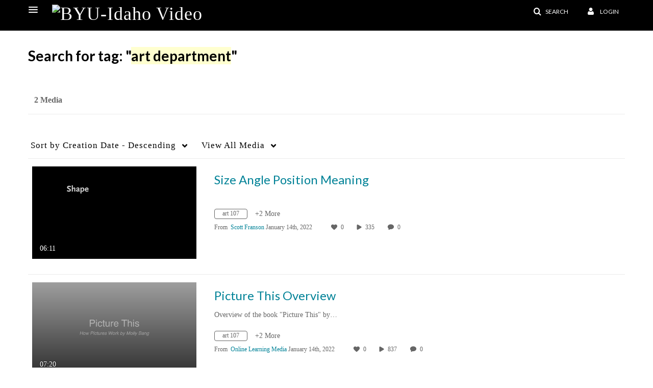

--- FILE ---
content_type: text/html; charset=UTF-8
request_url: https://video.byui.edu/tag?tagid=art%20department
body_size: 25064
content:
<!DOCTYPE html>

<html lang="en">
<head>
    <link rel="search" type="application/opensearchdescription+xml" href="/osd">

    
            <script  nonce="6410570259449108153">
                window.kalturaGlobalConfig ||= {};
                window.kalturaGlobalConfig.stylesNonce = "5485792899782523433";
            </script>
        
<meta http-equiv='X-UA-Compatible' content='requiresActiveX=true' /><!-- viewhook start modulesHeader -->
<!-- BEGIN FACEBOOK OPEN GRAPH TAGS -->
    <meta property="og:title" name="og:title" content="BYU-Idaho">
    <meta property="og:url" name="og:url" content="https://video.byui.edu/tag?tagid=art%20department">
        <meta property="og:image" name="og:image" content="https://www.byui.edu/images/Internal_Use/home_page/BYUI-VIDEO-logo-white.png">
    <meta property="og:image:secure_url" name="og:image:secure_url" content="https://www.byui.edu/images/Internal_Use/home_page/BYUI-VIDEO-logo-white.png">
<!-- END FACEBOOK OPEN GRAPH TAGS -->

<!-- viewhook end modulesHeader -->
    <script  nonce="6410570259449108153">
        // set webpack public path url to be able to load new react
        window.resourceBasePath = "https://assets.mediaspace.kaltura.com/5.169.7.1034/public/react-new/"
    </script>


<meta name="xsrf-ajax-nonce" content="[base64]" />
<meta http-equiv="Content-Type" content="text/html; charset=utf-8" />
<meta name="viewport" content="width=device-width, initial-scale=1.0" />
<meta name="smartbanner:title" content="Kaltura MediaSpace Go" />
<meta name="smartbanner:author" content=" " />
<meta name="smartbanner:price" content="FREE" />
<meta name="smartbanner:price-suffix-apple" content=" - On the App Store" />
<meta name="smartbanner:price-suffix-google" content=" - In Google Play" />
<meta name="smartbanner:icon-apple" content="https://assets.mediaspace.kaltura.com/5.169.7.1034/public/build0/kmsapi/asset/kaltura_logo.png" />
<meta name="smartbanner:icon-google" content="https://assets.mediaspace.kaltura.com/5.169.7.1034/public/build0/kmsapi/asset/kaltura_logo.png" />
<meta name="smartbanner:button" content="OPEN" />
<meta name="smartbanner:button-url-apple" content="https://kmsgoapplication?deep_link_value=https%3A%2F%2Fvideo.byui.edu%2Ftag%3Ftagid%3Dart%2520department" />
<meta name="smartbanner:button-url-google" content="https://kmsgoapplication?deep_link_value=https%3A%2F%2Fvideo.byui.edu%2Ftag%3Ftagid%3Dart%2520department" />
<meta name="smartbanner:enabled-platforms" content="android,ios" />
<meta name="smartbanner:hide-ttl" content="10000" />
<meta name="smartbanner:custom-design-modifier" content="kmsapi" />
<meta name="smartbanner:disable-positioning" content="true" /><title>BYU-Idaho</title>



<script type="text/javascript"  nonce="6410570259449108153">
    document.addEventListener("kmsButtonClickAnalytics", function (e) {
        // name is mandatory
        if (e.detail.name) {
            var urldata = '&buttonName='+e.detail.name+'&buttonValue='+e.detail.value+'&buttonType='+e.detail.type;

            if (e.detail.ks) {
                                urldata += '&ks='+e.detail.ks;
            }

            if (e.detail.location) {
                urldata += '&buttonInfo='+e.detail.location;
            }
            else if (e.detail.moduleName) { // keep for backward compatibility
                urldata += '&buttonInfo='+e.detail.moduleName;
            }

            if (e.detail.entryId) {
                urldata += '&entryId='+e.detail.entryId;
            }

            if (e.detail.applicationFeature) {
                urldata += '&feature='+e.detail.applicationFeature;
            }

            // use GET params because POST has issues with CORS
            var urlbase = 'https://analytics.kaltura.com/api_v3/index.php?service=analytics&action=trackEvent&eventType=10002&partnerId=1157612&kalturaApplication=1&kalturaApplicationVer=5.169.7&application=MediaSpace&applicationVer=5.169.7&sessionId=ca4eb04eiur79jkumjp9i2t552&virtualEventId=&referrer=https%3A%2F%2Fvideo.byui.edu%2Ftag';
            navigator.sendBeacon(urlbase + urldata);
        }
    });
</script>

<link href="https://assets.mediaspace.kaltura.com/5.169.7.1034/public/build0/consolidated/8993acd924ec68cf6da72a00afc63606.css" media="screen" rel="stylesheet" type="text/css" /><link href="https://cdnsecakmi.kaltura.com/p/1157612/sp/115761200/raw/entry_id/0_0hfk7e8x/version/100002" rel="icon" /><link href="https://cdnsecakmi.kaltura.com/p/1157612/sp/115761200/raw/entry_id/0_0hfk7e8x/version/100002" rel="apple-touch-icon" /><link href="https://cdnsecakmi.kaltura.com/p/1157612/sp/115761200/raw/entry_id/0_0hfk7e8x/version/100002" rel="icon" type="image/x-icon" /><link href="https://cdnsecakmi.kaltura.com/p/1157612/sp/115761200/raw/entry_id/0_l6xbm36d/version/100002/direct_serve/1/upload-add.css" media="screen" rel="stylesheet" type="text/css" /><script type="text/javascript" nonce="6410570259449108153">
    //<![CDATA[
    if (typeof(LOCALE) == 'object'){
	var locale = [];
    for (var key in locale) {
        LOCALE[key] = locale[key];
    }
}
else {
	LOCALE = [];
}
    //]]>
</script>
<script type="text/javascript" nonce="6410570259449108153">
    //<![CDATA[
    if (typeof(LOCALE) == 'object'){
	var locale = {"%1 comment":"%1 comment","%1 comments":"%1 comments","Add comment at %1":"Add comment at %1"};
    for (var key in locale) {
        LOCALE[key] = locale[key];
    }
}
else {
	LOCALE = {"%1 comment":"%1 comment","%1 comments":"%1 comments","Add comment at %1":"Add comment at %1"};
}
    //]]>
</script>
<script type="text/javascript" nonce="6410570259449108153">
    //<![CDATA[
    if (typeof(LOCALE) == 'object'){
	var locale = {"Additional items":"Additional items","Back to %1":"Back to %1","Close side bar":"Close side bar","Connect with us on LinkedIn":"Connect with us on LinkedIn","Create":"Create","Follow us on Facebook":"Follow us on Facebook","Follow us on Instagram":"Follow us on Instagram","Follow us on Slack":"Follow us on Slack","Follow us on X":"Follow us on X","Follow us on line":"Follow us on line","Follow us on tiktok":"Follow us on tiktok","High Contrast Switch is %1":"High Contrast Switch is %1","Login to create new media":"Login to create new media","Off":"Off","On":"On","Open side bar":"Open side bar","Open sub menu %1":"Open sub menu %1","Search":"Search","Search all media":"Search all media","Search for site content":"Search for site content","Select Language":"Select Language","Show More":"Show More","Skip to main content":"Skip to main content","Subscribe to our YouTube Channel":"Subscribe to our YouTube Channel","The bulk operation for %1 %2 has been completed":"The bulk operation for %1 %2 has been completed","Watch us on Twitch":"Watch us on Twitch","user menu":"user menu"};
    for (var key in locale) {
        LOCALE[key] = locale[key];
    }
}
else {
	LOCALE = {"Additional items":"Additional items","Back to %1":"Back to %1","Close side bar":"Close side bar","Connect with us on LinkedIn":"Connect with us on LinkedIn","Create":"Create","Follow us on Facebook":"Follow us on Facebook","Follow us on Instagram":"Follow us on Instagram","Follow us on Slack":"Follow us on Slack","Follow us on X":"Follow us on X","Follow us on line":"Follow us on line","Follow us on tiktok":"Follow us on tiktok","High Contrast Switch is %1":"High Contrast Switch is %1","Login to create new media":"Login to create new media","Off":"Off","On":"On","Open side bar":"Open side bar","Open sub menu %1":"Open sub menu %1","Search":"Search","Search all media":"Search all media","Search for site content":"Search for site content","Select Language":"Select Language","Show More":"Show More","Skip to main content":"Skip to main content","Subscribe to our YouTube Channel":"Subscribe to our YouTube Channel","The bulk operation for %1 %2 has been completed":"The bulk operation for %1 %2 has been completed","Watch us on Twitch":"Watch us on Twitch","user menu":"user menu"};
}
    //]]>
</script>
<script type="text/javascript" nonce="6410570259449108153">
    //<![CDATA[
    if (typeof(LOCALE) == 'object'){
	var locale = {"Processing":"Processing","Show more":"Show more"};
    for (var key in locale) {
        LOCALE[key] = locale[key];
    }
}
else {
	LOCALE = {"Processing":"Processing","Show more":"Show more"};
}
    //]]>
</script>
<script type="text/javascript" nonce="6410570259449108153">
    //<![CDATA[
    if (typeof(LOCALE) == 'object'){
	var locale = {"Close engagement panel":"Close engagement panel","Collapse menu":"Collapse menu","Expand menu":"Expand menu","Open engagement panel":"Open engagement panel"};
    for (var key in locale) {
        LOCALE[key] = locale[key];
    }
}
else {
	LOCALE = {"Close engagement panel":"Close engagement panel","Collapse menu":"Collapse menu","Expand menu":"Expand menu","Open engagement panel":"Open engagement panel"};
}
    //]]>
</script>
<script type="text/javascript" nonce="6410570259449108153">
    //<![CDATA[
    if (typeof(LOCALE) == 'object'){
	var locale = {"%1 menuitem %2 %3":"%1 menuitem %2 %3"};
    for (var key in locale) {
        LOCALE[key] = locale[key];
    }
}
else {
	LOCALE = {"%1 menuitem %2 %3":"%1 menuitem %2 %3"};
}
    //]]>
</script>
<script type="text/javascript" nonce="6410570259449108153">
    //<![CDATA[
    if (typeof(LOCALE) == 'object'){
	var locale = {"Always open":"Always open","Cancel":"Cancel","Create":"Create","Create a Room":"Create a Room","Failed to create room":"Failed to create room","Name":"Name","Room availability":"Room availability","Room mode":"Room mode","Specific time frame":"Specific time frame","Your room mode":"Your room mode"};
    for (var key in locale) {
        LOCALE[key] = locale[key];
    }
}
else {
	LOCALE = {"Always open":"Always open","Cancel":"Cancel","Create":"Create","Create a Room":"Create a Room","Failed to create room":"Failed to create room","Name":"Name","Room availability":"Room availability","Room mode":"Room mode","Specific time frame":"Specific time frame","Your room mode":"Your room mode"};
}
    //]]>
</script>
<script type="text/javascript" nonce="6410570259449108153">
    //<![CDATA[
    if (typeof(LOCALE) == 'object'){
	var locale = {"%1 hour":"%1 hour","%1 hours":"%1 hours","%1 minute":"%1 minute","%1 minutes":"%1 minutes","%1 second":"%1 second","%1 seconds":"%1 seconds","Co-Editor":"Co-Editor","Co-Publisher":"Co-Publisher","Co-Viewer":"Co-Viewer","Collaborator":"Collaborator","Group Co-Editor":"Group Co-Editor","Group Co-Publisher":"Group Co-Publisher","Group Co-Viewer":"Group Co-Viewer","Group Owner":"Group Owner","Owner":"Owner","This field is required":"This field is required"};
    for (var key in locale) {
        LOCALE[key] = locale[key];
    }
}
else {
	LOCALE = {"%1 hour":"%1 hour","%1 hours":"%1 hours","%1 minute":"%1 minute","%1 minutes":"%1 minutes","%1 second":"%1 second","%1 seconds":"%1 seconds","Co-Editor":"Co-Editor","Co-Publisher":"Co-Publisher","Co-Viewer":"Co-Viewer","Collaborator":"Collaborator","Group Co-Editor":"Group Co-Editor","Group Co-Publisher":"Group Co-Publisher","Group Co-Viewer":"Group Co-Viewer","Group Owner":"Group Owner","Owner":"Owner","This field is required":"This field is required"};
}
    //]]>
</script>
<script type="text/javascript" nonce="6410570259449108153">
    //<![CDATA[
    if (typeof(LOCALE) == 'object'){
	var locale = {"%1 date":"%1 date","%1 for %2 playlist":"%1 for %2 playlist","%1 is required":"%1 is required","%1 time":"%1 time","A-Z":"A-Z","Add":"Add","All characters are allowed":"All characters are allowed","Bold":"Bold","Can't contain first name or last name":"Can't contain first name or last name","Cancel":"Cancel","Clear Search":"Clear Search","Copy":"Copy","Creation Date":"Creation Date","End time":"End time","End time must be later than start time":"End time must be later than start time","Filters":"Filters","Group":"Group","Insert Image":"Insert Image","Insert Link":"Insert Link","Italic":"Italic","LIVE":"LIVE","Live":"Live","Media Count":"Media Count","Members Count":"Members Count","Name":"Name","Name cannot exceed 255 characters":"Name cannot exceed 255 characters","No Matching results found":"No Matching results found","OK":"OK","Off":"Off","On":"On","Ordered List":"Ordered List","Password strength: ":"Password strength: ","Please enter a valid password":"Please enter a valid password","Privacy":"Privacy","Scan this QR code with your authentication app. You can download an authentication app for both platforms:":"Scan this QR code with your authentication app. You can download an authentication app for both platforms:","Scheduled":"Scheduled","Searching...":"Searching...","Show Less":"Show Less","Show More":"Show More","Sort By":"Sort By","Start time":"Start time","This field is required":"This field is required","This site is protected by reCAPTCHA and the Google %1 Privacy Policy %2 and %3 Terms of Service %4 apply":"This site is protected by reCAPTCHA and the Google %1 Privacy Policy %2 and %3 Terms of Service %4 apply","Time gap between start and end time cannot be larger than 24 hours":"Time gap between start and end time cannot be larger than 24 hours","Time zone":"Time zone","Top %1":"Top %1","Type something":"Type something","Underline":"Underline","Unordered List":"Unordered List","Update Date":"Update Date","Z-A":"Z-A","close":"close","condition met":"condition met","condition not met":"condition not met","current progress: %1%":"current progress: %1%","link to app store":"link to app store","link to google play":"link to google play","medium":"medium","more":"more","next slide arrow":"next slide arrow","previous slide arrow":"previous slide arrow","remove":"remove","show actions":"show actions","strong":"strong","thumbnail for %1":"thumbnail for %1","watch %1":"watch %1","watch %1, duration: %2":"watch %1, duration: %2","weak":"weak"};
    for (var key in locale) {
        LOCALE[key] = locale[key];
    }
}
else {
	LOCALE = {"%1 date":"%1 date","%1 for %2 playlist":"%1 for %2 playlist","%1 is required":"%1 is required","%1 time":"%1 time","A-Z":"A-Z","Add":"Add","All characters are allowed":"All characters are allowed","Bold":"Bold","Can't contain first name or last name":"Can't contain first name or last name","Cancel":"Cancel","Clear Search":"Clear Search","Copy":"Copy","Creation Date":"Creation Date","End time":"End time","End time must be later than start time":"End time must be later than start time","Filters":"Filters","Group":"Group","Insert Image":"Insert Image","Insert Link":"Insert Link","Italic":"Italic","LIVE":"LIVE","Live":"Live","Media Count":"Media Count","Members Count":"Members Count","Name":"Name","Name cannot exceed 255 characters":"Name cannot exceed 255 characters","No Matching results found":"No Matching results found","OK":"OK","Off":"Off","On":"On","Ordered List":"Ordered List","Password strength: ":"Password strength: ","Please enter a valid password":"Please enter a valid password","Privacy":"Privacy","Scan this QR code with your authentication app. You can download an authentication app for both platforms:":"Scan this QR code with your authentication app. You can download an authentication app for both platforms:","Scheduled":"Scheduled","Searching...":"Searching...","Show Less":"Show Less","Show More":"Show More","Sort By":"Sort By","Start time":"Start time","This field is required":"This field is required","This site is protected by reCAPTCHA and the Google %1 Privacy Policy %2 and %3 Terms of Service %4 apply":"This site is protected by reCAPTCHA and the Google %1 Privacy Policy %2 and %3 Terms of Service %4 apply","Time gap between start and end time cannot be larger than 24 hours":"Time gap between start and end time cannot be larger than 24 hours","Time zone":"Time zone","Top %1":"Top %1","Type something":"Type something","Underline":"Underline","Unordered List":"Unordered List","Update Date":"Update Date","Z-A":"Z-A","close":"close","condition met":"condition met","condition not met":"condition not met","current progress: %1%":"current progress: %1%","link to app store":"link to app store","link to google play":"link to google play","medium":"medium","more":"more","next slide arrow":"next slide arrow","previous slide arrow":"previous slide arrow","remove":"remove","show actions":"show actions","strong":"strong","thumbnail for %1":"thumbnail for %1","watch %1":"watch %1","watch %1, duration: %2":"watch %1, duration: %2","weak":"weak"};
}
    //]]>
</script>
<script type="text/javascript" nonce="6410570259449108153">
    //<![CDATA[
    if (typeof(LOCALE) == 'object'){
	var locale = {"Allow seeking to previous parts of the live stream. The DVR window is 24 hours by default.":"Allow seeking to previous parts of the live stream. The DVR window is 24 hours by default.","Cancel":"Cancel","Choose type":"Choose type","Create":"Create","Create a Live Studio":"Create a Live Studio","Create town hall":"Create town hall","Enable DVR":"Enable DVR","Event Recording":"Event Recording","Failed to create town hall":"Failed to create town hall","Name":"Name","Session type":"Session type"};
    for (var key in locale) {
        LOCALE[key] = locale[key];
    }
}
else {
	LOCALE = {"Allow seeking to previous parts of the live stream. The DVR window is 24 hours by default.":"Allow seeking to previous parts of the live stream. The DVR window is 24 hours by default.","Cancel":"Cancel","Choose type":"Choose type","Create":"Create","Create a Live Studio":"Create a Live Studio","Create town hall":"Create town hall","Enable DVR":"Enable DVR","Event Recording":"Event Recording","Failed to create town hall":"Failed to create town hall","Name":"Name","Session type":"Session type"};
}
    //]]>
</script>
<script type="text/javascript" nonce="6410570259449108153">
    //<![CDATA[
    if (typeof(LOCALE) == 'object'){
	var locale = {"Cancel":"Cancel","Create":"Create","Description":"Description","Failed to create channel":"Failed to create channel","Failed to create gallery":"Failed to create gallery","Name":"Name","The name you entered exceeds the character limit (60 characters)":"The name you entered exceeds the character limit (60 characters)"};
    for (var key in locale) {
        LOCALE[key] = locale[key];
    }
}
else {
	LOCALE = {"Cancel":"Cancel","Create":"Create","Description":"Description","Failed to create channel":"Failed to create channel","Failed to create gallery":"Failed to create gallery","Name":"Name","The name you entered exceeds the character limit (60 characters)":"The name you entered exceeds the character limit (60 characters)"};
}
    //]]>
</script>
<script type="text/javascript" nonce="6410570259449108153">
    //<![CDATA[
    if (typeof(LOCALE) == 'object'){
	var locale = {"Cancel":"Cancel","Create":"Create","Create channel playlist":"Create channel playlist","Create media gallery playlist":"Create media gallery playlist","Create playlist":"Create playlist","Description":"Description","Failed to create playlist":"Failed to create playlist","Name":"Name"};
    for (var key in locale) {
        LOCALE[key] = locale[key];
    }
}
else {
	LOCALE = {"Cancel":"Cancel","Create":"Create","Create channel playlist":"Create channel playlist","Create media gallery playlist":"Create media gallery playlist","Create playlist":"Create playlist","Description":"Description","Failed to create playlist":"Failed to create playlist","Name":"Name"};
}
    //]]>
</script>
<script type="text/javascript" nonce="6410570259449108153">
    //<![CDATA[
    if (typeof(LOCALE) == 'object'){
	var locale = {"Back":"Back","Cancel":"Cancel","Close":"Close","Close youtube entry edit form":"Close youtube entry edit form","Failed to load video data":"Failed to load video data","Failed to update information":"Failed to update information","Import from YouTube":"Import from YouTube","Importing of the youtube entry failed":"Importing of the youtube entry failed","No description available":"No description available","Only public videos are supported":"Only public videos are supported","Save & Close":"Save & Close","URL is not valid":"URL is not valid","YouTube Video":"YouTube Video","YouTube Video %1":"YouTube Video %1","Your information has been successfully updated.":"Your information has been successfully updated."};
    for (var key in locale) {
        LOCALE[key] = locale[key];
    }
}
else {
	LOCALE = {"Back":"Back","Cancel":"Cancel","Close":"Close","Close youtube entry edit form":"Close youtube entry edit form","Failed to load video data":"Failed to load video data","Failed to update information":"Failed to update information","Import from YouTube":"Import from YouTube","Importing of the youtube entry failed":"Importing of the youtube entry failed","No description available":"No description available","Only public videos are supported":"Only public videos are supported","Save & Close":"Save & Close","URL is not valid":"URL is not valid","YouTube Video":"YouTube Video","YouTube Video %1":"YouTube Video %1","Your information has been successfully updated.":"Your information has been successfully updated."};
}
    //]]>
</script>
<script type="text/javascript" nonce="6410570259449108153">
    //<![CDATA[
    if (typeof(LOCALE) == 'object'){
	var locale = {"%1 is a required field":"%1 is a required field","Cancel":"Cancel","Changes aren't saved. Are you sure you want to leave without saving them?":"Changes aren't saved. Are you sure you want to leave without saving them?","Leave":"Leave","Required for publish":"Required for publish","Save":"Save","Save Changes":"Save Changes","Unsaved Changes":"Unsaved Changes"};
    for (var key in locale) {
        LOCALE[key] = locale[key];
    }
}
else {
	LOCALE = {"%1 is a required field":"%1 is a required field","Cancel":"Cancel","Changes aren't saved. Are you sure you want to leave without saving them?":"Changes aren't saved. Are you sure you want to leave without saving them?","Leave":"Leave","Required for publish":"Required for publish","Save":"Save","Save Changes":"Save Changes","Unsaved Changes":"Unsaved Changes"};
}
    //]]>
</script>
<script type="text/javascript" nonce="6410570259449108153">
    //<![CDATA[
    if (typeof(LOCALE) == 'object'){
	var locale = {"All Media":"All Media","All common video, audio and image formats in all resolutions are accepted.":"All common video, audio and image formats in all resolutions are accepted.","An unexpected error occurred while trying to cancel uploads":"An unexpected error occurred while trying to cancel uploads","Are you sure you want to cancel %1 uploads?<br\/>This action cannot be undone.":"Are you sure you want to cancel %1 uploads?<br\/>This action cannot be undone.","Are you sure you want to cancel this upload?<br\/>This action cannot be undone.":"Are you sure you want to cancel this upload?<br\/>This action cannot be undone.","Back":"Back","Cancel":"Cancel","Cancel All":"Cancel All","Cancel All Uploads":"Cancel All Uploads","Cancel Upload":"Cancel Upload","Cancel upload for entry %1":"Cancel upload for entry %1","Canceled":"Canceled","Drag and drop a file to upload":"Drag and drop a file to upload","Drag and drop files to upload":"Drag and drop files to upload","Edit":"Edit","Edit All":"Edit All","Edit details for entry %1":"Edit details for entry %1","Error processing media: %1":"Error processing media: %1","Failed to update information":"Failed to update information","In Queue":"In Queue","Media Page":"Media Page","My Media":"My Media","Open Media page for entry %1":"Open Media page for entry %1","Processing":"Processing","Processing Failed":"Processing Failed","Ready":"Ready","Remove":"Remove","Remove entry %1 upload":"Remove entry %1 upload","Select a file":"Select a file","Select files":"Select files","Set Privacy To All":"Set Privacy To All","Unsupported file type: %1":"Unsupported file type: %1","Update All":"Update All","Upload Failed":"Upload Failed","Upload Media":"Upload Media","Upload failed for: %1":"Upload failed for: %1","Uploading %1 %":"Uploading %1 %","You're still uploading! Are you sure you want to leave this page?":"You're still uploading! Are you sure you want to leave this page?","Your information has been successfully updated.":"Your information has been successfully updated.","in queue":"in queue","ready":"ready","untitled":"untitled"};
    for (var key in locale) {
        LOCALE[key] = locale[key];
    }
}
else {
	LOCALE = {"All Media":"All Media","All common video, audio and image formats in all resolutions are accepted.":"All common video, audio and image formats in all resolutions are accepted.","An unexpected error occurred while trying to cancel uploads":"An unexpected error occurred while trying to cancel uploads","Are you sure you want to cancel %1 uploads?<br\/>This action cannot be undone.":"Are you sure you want to cancel %1 uploads?<br\/>This action cannot be undone.","Are you sure you want to cancel this upload?<br\/>This action cannot be undone.":"Are you sure you want to cancel this upload?<br\/>This action cannot be undone.","Back":"Back","Cancel":"Cancel","Cancel All":"Cancel All","Cancel All Uploads":"Cancel All Uploads","Cancel Upload":"Cancel Upload","Cancel upload for entry %1":"Cancel upload for entry %1","Canceled":"Canceled","Drag and drop a file to upload":"Drag and drop a file to upload","Drag and drop files to upload":"Drag and drop files to upload","Edit":"Edit","Edit All":"Edit All","Edit details for entry %1":"Edit details for entry %1","Error processing media: %1":"Error processing media: %1","Failed to update information":"Failed to update information","In Queue":"In Queue","Media Page":"Media Page","My Media":"My Media","Open Media page for entry %1":"Open Media page for entry %1","Processing":"Processing","Processing Failed":"Processing Failed","Ready":"Ready","Remove":"Remove","Remove entry %1 upload":"Remove entry %1 upload","Select a file":"Select a file","Select files":"Select files","Set Privacy To All":"Set Privacy To All","Unsupported file type: %1":"Unsupported file type: %1","Update All":"Update All","Upload Failed":"Upload Failed","Upload Media":"Upload Media","Upload failed for: %1":"Upload failed for: %1","Uploading %1 %":"Uploading %1 %","You're still uploading! Are you sure you want to leave this page?":"You're still uploading! Are you sure you want to leave this page?","Your information has been successfully updated.":"Your information has been successfully updated.","in queue":"in queue","ready":"ready","untitled":"untitled"};
}
    //]]>
</script>
<script type="text/javascript" nonce="6410570259449108153">
    //<![CDATA[
    if (typeof(LOCALE) == 'object'){
	var locale = {"%1 (Channel ID: %2)":"%1 (Channel ID: %2)","%1 (Course ID: %2, Category ID: %3)":"%1 (Course ID: %2, Category ID: %3)","%1 (Course ID: %2, Category ID: N\/A)":"%1 (Course ID: %2, Category ID: N\/A)","%1 (Gallery ID: %2)":"%1 (Gallery ID: %2)","Add":"Add","Add Collaboration":"Add Collaboration","Add collaborators":"Add collaborators","Add to playlist":"Add to playlist","Add to watch list":"Add to watch list","Add users by email, assign roles, and control their access for the session.":"Add users by email, assign roles, and control their access for the session.","Add\/Remove collaborators":"Add\/Remove collaborators","An error occurred while detaching the recording":"An error occurred while detaching the recording","Anyone with entitlements to the gallery\/channel can view":"Anyone with entitlements to the gallery\/channel can view","Anyone with entitlements to the gallery\/channel can view.":"Anyone with entitlements to the gallery\/channel can view.","Anyone with the link can view":"Anyone with the link can view","Are you sure you want to detach the recording from live session?":"Are you sure you want to detach the recording from live session?","Are you sure you want to set %1 media items as private? They will no longer be available for users in search results or with a link.":"Are you sure you want to set %1 media items as private? They will no longer be available for users in search results or with a link.","Are you sure you want to set %1 media items as unlisted? They will be available to any user with a link.":"Are you sure you want to set %1 media items as unlisted? They will be available to any user with a link.","Are you sure you want to set this media as private? It will be removed from all published locations in this application.":"Are you sure you want to set this media as private? It will be removed from all published locations in this application.","Are you sure you want to set this media as private? It will no longer be available for users in search results or with a link.":"Are you sure you want to set this media as private? It will no longer be available for users in search results or with a link.","Are you sure you want to set this media as unlisted? It will be available to any user with a link.":"Are you sure you want to set this media as unlisted? It will be available to any user with a link.","Are you sure you want to set this media as unlisted? It will be removed from all published locations in this application, but will be available for any users with a link to the media.":"Are you sure you want to set this media as unlisted? It will be removed from all published locations in this application, but will be available for any users with a link to the media.","Are you sure you want to transfer ownership for %1 item(s)?":"Are you sure you want to transfer ownership for %1 item(s)?","By changing ownership, you will no longer be able to perform any actions on the media or be able to see it in your My Media, unless you are a collaborator on the entry.":"By changing ownership, you will no longer be able to perform any actions on the media or be able to see it in your My Media, unless you are a collaborator on the entry.","Cancel":"Cancel","Cancel RSVP":"Cancel RSVP","Cannot invite new users from this email domain":"Cannot invite new users from this email domain","Category ID: %1":"Category ID: %1","Change publish locations":"Change publish locations","Channels":"Channels","Clone room in progress":"Clone room in progress","Clone room is ready":"Clone room is ready","Clone session in progress":"Clone session in progress","Clone session is ready":"Clone session is ready","Close":"Close","Could not publish the following media:":"Could not publish the following media:","Could not update the following media:":"Could not update the following media:","Create":"Create","Create new playlist":"Create new playlist","Create playlist title":"Create playlist title","Delete":"Delete","Detach":"Detach","Detach recording":"Detach recording","Editor":"Editor","Email was sent to %1 with instructions":"Email was sent to %1 with instructions","Enter text to search channels":"Enter text to search channels","Enter text to search galleries":"Enter text to search galleries","Error sending calendar email":"Error sending calendar email","Error updating media":"Error updating media","Exceptions":"Exceptions","External":"External","Failed detaching recording":"Failed detaching recording","Failed to clone the room":"Failed to clone the room","Failed to clone the session":"Failed to clone the session","Failed to delete the media":"Failed to delete the media","Failed to generate invite link":"Failed to generate invite link","Failed to update information":"Failed to update information","Failed to update watch list.":"Failed to update watch list.","Field %1 is required":"Field %1 is required","Galleries":"Galleries","Generate invite link":"Generate invite link","Go to the new room":"Go to the new room","Go to the new session":"Go to the new session","Google calendar":"Google calendar","Invite Users":"Invite Users","Invite users":"Invite users","Link copied to clipboard.":"Link copied to clipboard.","Link to media page":"Link to media page","Make myself a collaborator":"Make myself a collaborator","Media is pending\/rejected in %1 channels.":"Media is pending\/rejected in %1 channels.","Media is pending\/rejected in %1 galleries.":"Media is pending\/rejected in %1 galleries.","Media is published to a private location":"Media is published to a private location","Media successfully updated":"Media successfully updated","Moderated - Content will only be available after moderator approval.":"Moderated - Content will only be available after moderator approval.","No channels found":"No channels found","No galleries found":"No galleries found","Note: You will no longer be able to perform any actions on the media or be able to see it in your My Media, unless you are a collaborator on the entry.":"Note: You will no longer be able to perform any actions on the media or be able to see it in your My Media, unless you are a collaborator on the entry.","Only I can view":"Only I can view","Open - All logged-in users can view and contribute content (contribution is not allowed for viewer-role users).":"Open - All logged-in users can view and contribute content (contribution is not allowed for viewer-role users).","Open - All logged-in users can view and contribute content (contribution is not allowed for viewer-role users).<br\/>In case guests are allowed to the site, they can also view content.":"Open - All logged-in users can view and contribute content (contribution is not allowed for viewer-role users).<br\/>In case guests are allowed to the site, they can also view content.","Outlook calendar":"Outlook calendar","Ownership successfully transferred":"Ownership successfully transferred","Pending in:":"Pending in:","Please use a valid email address":"Please use a valid email address","Private":"Private","Private - Only channel members can view and contribute content.":"Private - Only channel members can view and contribute content.","Private - Only gallery members can view and contribute content.":"Private - Only gallery members can view and contribute content.","Public, Open - Anyone can view content (including guests). All logged in users can contribute content (contribution is not allowed for viewer-role users).":"Public, Open - Anyone can view content (including guests). All logged in users can contribute content (contribution is not allowed for viewer-role users).","Public, Restricted - Anyone can view content (including guests). Only channel members can contribute according to their publishing entitlements.":"Public, Restricted - Anyone can view content (including guests). Only channel members can contribute according to their publishing entitlements.","Publish":"Publish","Publish in %1 location":"Publish in %1 location","Publish in %1 locations":"Publish in %1 locations","Published":"Published","Published in %1:":"Published in %1:","Publisher":"Publisher","Publishing locations":"Publishing locations","RSVP":"RSVP","RSVP accepted":"RSVP accepted","Recording detached successfully":"Recording detached successfully","Rejected in:":"Rejected in:","Remove Collaboration":"Remove Collaboration","Remove collaborators":"Remove collaborators","Remove from watch list":"Remove from watch list","Resend iCal Invitation":"Resend iCal Invitation","Restricted - All logged-in users can view content, only channel members can contribute.":"Restricted - All logged-in users can view content, only channel members can contribute.","Restricted - All logged-in users can view content, only gallery members can contribute.<br\/>In case guests are allowed to the site, they can also view content.":"Restricted - All logged-in users can view content, only gallery members can contribute.<br\/>In case guests are allowed to the site, they can also view content.","Revoke user's permission to view, publish, and\/or edit the media.":"Revoke user's permission to view, publish, and\/or edit the media.","Room was successfully cloned.":"Room was successfully cloned.","Room was successfully cloned. You can continue editing the new room\u2019s metadata or navigate to the new room.":"Room was successfully cloned. You can continue editing the new room\u2019s metadata or navigate to the new room.","Save":"Save","Save changes":"Save changes","Search channels":"Search channels","Search collaborators":"Search collaborators","Search collaborators to add":"Search collaborators to add","Search collaborators to remove":"Search collaborators to remove","Search for a user":"Search for a user","Search for a user to set as owner":"Search for a user to set as owner","Search galleries":"Search galleries","Search playlist":"Search playlist","See list":"See list","Select":"Select","Select users who will have permission to view, publish, and\/or edit the media.":"Select users who will have permission to view, publish, and\/or edit the media.","Send by email":"Send by email","Send link via Email":"Send link via Email","Session was successfully cloned.":"Session was successfully cloned.","Session was successfully cloned. You can continue editing the new session\u2019s metadata or navigate to the new session.":"Session was successfully cloned. You can continue editing the new session\u2019s metadata or navigate to the new session.","Set media as private":"Set media as private","Set media as unlisted":"Set media as unlisted","Show less":"Show less","Something went wrong. We could not update your response.":"Something went wrong. We could not update your response.","Sorry you can't make it! We've noted your cancellation.":"Sorry you can't make it! We've noted your cancellation.","The live session page will move back to lobby state, and the recording will be available for users as a video media.":"The live session page will move back to lobby state, and the recording will be available for users as a video media.","This action will unpublish the media from all applications. Are you sure you want to continue?":"This action will unpublish the media from all applications. Are you sure you want to continue?","To enter the media page, the users will need to enter their email address as a form of authentication.":"To enter the media page, the users will need to enter their email address as a form of authentication.","Transfer ownership":"Transfer ownership","Unlisted":"Unlisted","Unpublish":"Unpublish","Unpublish from all applications":"Unpublish from all applications","Unpublish now":"Unpublish now","Update":"Update","User %1 created successfully":"User %1 created successfully","Viewer":"Viewer","We are in the process of copying all your room assets. This may take some time. You can edit the new room\u2019s metadata in the meantime.":"We are in the process of copying all your room assets. This may take some time. You can edit the new room\u2019s metadata in the meantime.","We are in the process of copying all your session assets. This may take some time. You can edit the new session\u2019s metadata in the meantime.":"We are in the process of copying all your session assets. This may take some time. You can edit the new session\u2019s metadata in the meantime.","You can unpublish from all applications.":"You can unpublish from all applications.","You're in! '%1' has been added to your schedule":"You're in! '%1' has been added to your schedule","Your information has been successfully updated.":"Your information has been successfully updated.","channels i manage":"channels i manage","more channels":"more channels"};
    for (var key in locale) {
        LOCALE[key] = locale[key];
    }
}
else {
	LOCALE = {"%1 (Channel ID: %2)":"%1 (Channel ID: %2)","%1 (Course ID: %2, Category ID: %3)":"%1 (Course ID: %2, Category ID: %3)","%1 (Course ID: %2, Category ID: N\/A)":"%1 (Course ID: %2, Category ID: N\/A)","%1 (Gallery ID: %2)":"%1 (Gallery ID: %2)","Add":"Add","Add Collaboration":"Add Collaboration","Add collaborators":"Add collaborators","Add to playlist":"Add to playlist","Add to watch list":"Add to watch list","Add users by email, assign roles, and control their access for the session.":"Add users by email, assign roles, and control their access for the session.","Add\/Remove collaborators":"Add\/Remove collaborators","An error occurred while detaching the recording":"An error occurred while detaching the recording","Anyone with entitlements to the gallery\/channel can view":"Anyone with entitlements to the gallery\/channel can view","Anyone with entitlements to the gallery\/channel can view.":"Anyone with entitlements to the gallery\/channel can view.","Anyone with the link can view":"Anyone with the link can view","Are you sure you want to detach the recording from live session?":"Are you sure you want to detach the recording from live session?","Are you sure you want to set %1 media items as private? They will no longer be available for users in search results or with a link.":"Are you sure you want to set %1 media items as private? They will no longer be available for users in search results or with a link.","Are you sure you want to set %1 media items as unlisted? They will be available to any user with a link.":"Are you sure you want to set %1 media items as unlisted? They will be available to any user with a link.","Are you sure you want to set this media as private? It will be removed from all published locations in this application.":"Are you sure you want to set this media as private? It will be removed from all published locations in this application.","Are you sure you want to set this media as private? It will no longer be available for users in search results or with a link.":"Are you sure you want to set this media as private? It will no longer be available for users in search results or with a link.","Are you sure you want to set this media as unlisted? It will be available to any user with a link.":"Are you sure you want to set this media as unlisted? It will be available to any user with a link.","Are you sure you want to set this media as unlisted? It will be removed from all published locations in this application, but will be available for any users with a link to the media.":"Are you sure you want to set this media as unlisted? It will be removed from all published locations in this application, but will be available for any users with a link to the media.","Are you sure you want to transfer ownership for %1 item(s)?":"Are you sure you want to transfer ownership for %1 item(s)?","By changing ownership, you will no longer be able to perform any actions on the media or be able to see it in your My Media, unless you are a collaborator on the entry.":"By changing ownership, you will no longer be able to perform any actions on the media or be able to see it in your My Media, unless you are a collaborator on the entry.","Cancel":"Cancel","Cancel RSVP":"Cancel RSVP","Cannot invite new users from this email domain":"Cannot invite new users from this email domain","Category ID: %1":"Category ID: %1","Change publish locations":"Change publish locations","Channels":"Channels","Clone room in progress":"Clone room in progress","Clone room is ready":"Clone room is ready","Clone session in progress":"Clone session in progress","Clone session is ready":"Clone session is ready","Close":"Close","Could not publish the following media:":"Could not publish the following media:","Could not update the following media:":"Could not update the following media:","Create":"Create","Create new playlist":"Create new playlist","Create playlist title":"Create playlist title","Delete":"Delete","Detach":"Detach","Detach recording":"Detach recording","Editor":"Editor","Email was sent to %1 with instructions":"Email was sent to %1 with instructions","Enter text to search channels":"Enter text to search channels","Enter text to search galleries":"Enter text to search galleries","Error sending calendar email":"Error sending calendar email","Error updating media":"Error updating media","Exceptions":"Exceptions","External":"External","Failed detaching recording":"Failed detaching recording","Failed to clone the room":"Failed to clone the room","Failed to clone the session":"Failed to clone the session","Failed to delete the media":"Failed to delete the media","Failed to generate invite link":"Failed to generate invite link","Failed to update information":"Failed to update information","Failed to update watch list.":"Failed to update watch list.","Field %1 is required":"Field %1 is required","Galleries":"Galleries","Generate invite link":"Generate invite link","Go to the new room":"Go to the new room","Go to the new session":"Go to the new session","Google calendar":"Google calendar","Invite Users":"Invite Users","Invite users":"Invite users","Link copied to clipboard.":"Link copied to clipboard.","Link to media page":"Link to media page","Make myself a collaborator":"Make myself a collaborator","Media is pending\/rejected in %1 channels.":"Media is pending\/rejected in %1 channels.","Media is pending\/rejected in %1 galleries.":"Media is pending\/rejected in %1 galleries.","Media is published to a private location":"Media is published to a private location","Media successfully updated":"Media successfully updated","Moderated - Content will only be available after moderator approval.":"Moderated - Content will only be available after moderator approval.","No channels found":"No channels found","No galleries found":"No galleries found","Note: You will no longer be able to perform any actions on the media or be able to see it in your My Media, unless you are a collaborator on the entry.":"Note: You will no longer be able to perform any actions on the media or be able to see it in your My Media, unless you are a collaborator on the entry.","Only I can view":"Only I can view","Open - All logged-in users can view and contribute content (contribution is not allowed for viewer-role users).":"Open - All logged-in users can view and contribute content (contribution is not allowed for viewer-role users).","Open - All logged-in users can view and contribute content (contribution is not allowed for viewer-role users).<br\/>In case guests are allowed to the site, they can also view content.":"Open - All logged-in users can view and contribute content (contribution is not allowed for viewer-role users).<br\/>In case guests are allowed to the site, they can also view content.","Outlook calendar":"Outlook calendar","Ownership successfully transferred":"Ownership successfully transferred","Pending in:":"Pending in:","Please use a valid email address":"Please use a valid email address","Private":"Private","Private - Only channel members can view and contribute content.":"Private - Only channel members can view and contribute content.","Private - Only gallery members can view and contribute content.":"Private - Only gallery members can view and contribute content.","Public, Open - Anyone can view content (including guests). All logged in users can contribute content (contribution is not allowed for viewer-role users).":"Public, Open - Anyone can view content (including guests). All logged in users can contribute content (contribution is not allowed for viewer-role users).","Public, Restricted - Anyone can view content (including guests). Only channel members can contribute according to their publishing entitlements.":"Public, Restricted - Anyone can view content (including guests). Only channel members can contribute according to their publishing entitlements.","Publish":"Publish","Publish in %1 location":"Publish in %1 location","Publish in %1 locations":"Publish in %1 locations","Published":"Published","Published in %1:":"Published in %1:","Publisher":"Publisher","Publishing locations":"Publishing locations","RSVP":"RSVP","RSVP accepted":"RSVP accepted","Recording detached successfully":"Recording detached successfully","Rejected in:":"Rejected in:","Remove Collaboration":"Remove Collaboration","Remove collaborators":"Remove collaborators","Remove from watch list":"Remove from watch list","Resend iCal Invitation":"Resend iCal Invitation","Restricted - All logged-in users can view content, only channel members can contribute.":"Restricted - All logged-in users can view content, only channel members can contribute.","Restricted - All logged-in users can view content, only gallery members can contribute.<br\/>In case guests are allowed to the site, they can also view content.":"Restricted - All logged-in users can view content, only gallery members can contribute.<br\/>In case guests are allowed to the site, they can also view content.","Revoke user's permission to view, publish, and\/or edit the media.":"Revoke user's permission to view, publish, and\/or edit the media.","Room was successfully cloned.":"Room was successfully cloned.","Room was successfully cloned. You can continue editing the new room\u2019s metadata or navigate to the new room.":"Room was successfully cloned. You can continue editing the new room\u2019s metadata or navigate to the new room.","Save":"Save","Save changes":"Save changes","Search channels":"Search channels","Search collaborators":"Search collaborators","Search collaborators to add":"Search collaborators to add","Search collaborators to remove":"Search collaborators to remove","Search for a user":"Search for a user","Search for a user to set as owner":"Search for a user to set as owner","Search galleries":"Search galleries","Search playlist":"Search playlist","See list":"See list","Select":"Select","Select users who will have permission to view, publish, and\/or edit the media.":"Select users who will have permission to view, publish, and\/or edit the media.","Send by email":"Send by email","Send link via Email":"Send link via Email","Session was successfully cloned.":"Session was successfully cloned.","Session was successfully cloned. You can continue editing the new session\u2019s metadata or navigate to the new session.":"Session was successfully cloned. You can continue editing the new session\u2019s metadata or navigate to the new session.","Set media as private":"Set media as private","Set media as unlisted":"Set media as unlisted","Show less":"Show less","Something went wrong. We could not update your response.":"Something went wrong. We could not update your response.","Sorry you can't make it! We've noted your cancellation.":"Sorry you can't make it! We've noted your cancellation.","The live session page will move back to lobby state, and the recording will be available for users as a video media.":"The live session page will move back to lobby state, and the recording will be available for users as a video media.","This action will unpublish the media from all applications. Are you sure you want to continue?":"This action will unpublish the media from all applications. Are you sure you want to continue?","To enter the media page, the users will need to enter their email address as a form of authentication.":"To enter the media page, the users will need to enter their email address as a form of authentication.","Transfer ownership":"Transfer ownership","Unlisted":"Unlisted","Unpublish":"Unpublish","Unpublish from all applications":"Unpublish from all applications","Unpublish now":"Unpublish now","Update":"Update","User %1 created successfully":"User %1 created successfully","Viewer":"Viewer","We are in the process of copying all your room assets. This may take some time. You can edit the new room\u2019s metadata in the meantime.":"We are in the process of copying all your room assets. This may take some time. You can edit the new room\u2019s metadata in the meantime.","We are in the process of copying all your session assets. This may take some time. You can edit the new session\u2019s metadata in the meantime.":"We are in the process of copying all your session assets. This may take some time. You can edit the new session\u2019s metadata in the meantime.","You can unpublish from all applications.":"You can unpublish from all applications.","You're in! '%1' has been added to your schedule":"You're in! '%1' has been added to your schedule","Your information has been successfully updated.":"Your information has been successfully updated.","channels i manage":"channels i manage","more channels":"more channels"};
}
    //]]>
</script>
<script type="text/javascript" nonce="6410570259449108153">
    //<![CDATA[
    if (typeof(LOCALE) == 'object'){
	var locale = {"Live":"Live","See profile page":"See profile page"};
    for (var key in locale) {
        LOCALE[key] = locale[key];
    }
}
else {
	LOCALE = {"Live":"Live","See profile page":"See profile page"};
}
    //]]>
</script>
<script type="text/javascript" nonce="6410570259449108153">
    //<![CDATA[
    if (typeof(LOCALE) == 'object'){
	var locale = {"%1 earned badges":"%1 earned badges","Badges I can earn":"Badges I can earn","Badges you can earn":"Badges you can earn","Close":"Close","Get this badge":"Get this badge","How to earn this badge?":"How to earn this badge?","View more badges":"View more badges","badges":"badges","next slide arrow":"next slide arrow","previous slide arrow":"previous slide arrow"};
    for (var key in locale) {
        LOCALE[key] = locale[key];
    }
}
else {
	LOCALE = {"%1 earned badges":"%1 earned badges","Badges I can earn":"Badges I can earn","Badges you can earn":"Badges you can earn","Close":"Close","Get this badge":"Get this badge","How to earn this badge?":"How to earn this badge?","View more badges":"View more badges","badges":"badges","next slide arrow":"next slide arrow","previous slide arrow":"previous slide arrow"};
}
    //]]>
</script>
<script type="text/javascript" nonce="6410570259449108153">
    //<![CDATA[
    if (typeof(LOCALE) == 'object'){
	var locale = {"Top":"Top","Back":"Back","* Required To Publish":"* Required To Publish","Press CTRL-C to copy":"Press CTRL-C to copy","Load More":"Load More","new tag":"new tag","Sorry, this action requires Adobe Flash.":"Sorry, this action requires Adobe Flash.","One result is available, press enter to select it.":"One result is available, press enter to select it.","%1 results are available, use up and down arrow keys to navigate.":"%1 results are available, use up and down arrow keys to navigate.","Loading failed":"Loading failed","Please enter %1 or more %2":"Please enter %1 or more %2","Tags, Editing text - Please enter %1 or more %2":"Tags, Editing text - Please enter %1 or more %2","Please delete %1 %2":"Please delete %1 %2","You can only select %1 %2":"You can only select %1 %2","Loading more results\u2026":"Loading more results\u2026","100%":"100%","Loading":"Loading","Close":"Close","No matching results found":"No matching results found","Please try using other search terms":"Please try using other search terms","%1 item(s) found":"%1 item(s) found","Remove tag %1":"Remove tag %1","thumbnail for channel %0":"thumbnail for channel %0","%0 Galleries found":"%0 Galleries found","%0 Channels found":"%0 Channels found","%0 Gallery found":"%0 Gallery found","%0 Channel found":"%0 Channel found","Found %0 result":"Found %0 result","Found %0 results":"Found %0 results","Go to Channel Results":"Go to Channel Results","Go to Gallery Results":"Go to Gallery Results","No more galleries found.":"No more galleries found.","No Galleries found":"No Galleries found","Slide":"Slide","%1 Slide":"%1 Slide","%1 Slides":"%1 Slides","Tags":"Tags","%1 Tag":"%1 Tag","%1 Tags":"%1 Tags","%1 Item":"%1 Item","%1 Items":"%1 Items","Caption":"Caption","%1 Caption":"%1 Caption","%1 Captions":"%1 Captions","OCR":"OCR","%1 OCR":"%1 OCR","Chapter":"Chapter","%1 Chapters":"%1 Chapters","%1 Chapter":"%1 Chapter","Quiz":"Quiz","%1 Quiz":"%1 Quiz","Details":"Details","%1 Details":"%1 Details","Poll":"Poll","%1 Polls":"%1 Polls","%1 Poll":"%1 Poll","Metadata":"Metadata","%1 Comment":"%1 Comment","Comment":"Comment","%1 Comments":"%1 Comments","selected":"selected","Appears In":"Appears In","Channel %1 link":"Channel %1 link","Created by":"Created by","Search for more from %1":"Search for more from %1","Show All":"Show All","Show Less":"Show Less","Show More":"Show More","More info":"More info","Less info":"Less info","Go to %1 at %2":"Go to %1 at %2","A:":"A:","Q:":"Q:","Rejected By Admin":"Rejected By Admin","Keyword found in:":"Keyword found in:","Something went wrong":"Something went wrong","Today":"Today","Browse Filters":"Browse Filters","Filters":"Filters","%1 of %2":"%1 of %2","Tab to access filters":"Tab to access filters","Filters removed":"Filters removed","%1 removed":"%1 removed","Clear All":"Clear All","N\/A":"N\/A","More":"More","Browse Filters - left":"Browse Filters - left","Browse Filters - right":"Browse Filters - right","press enter or space to collapse filters box":"press enter or space to collapse filters box","%1 second":"%1 second","%1 seconds":"%1 seconds","%1 minute":"%1 minute","%1 minutes":"%1 minutes","%1 hour":"%1 hour","%1 hours":"%1 hours","a few seconds ago":"A few seconds ago","%1 seconds ago":"%1 Seconds ago","%1 minutes ago":"%1 Minutes ago","a minute ago":"A minute ago","%1 hours ago":"%1 Hours ago","an hour ago":"An hour ago","%1 days ago":"%1 Days ago","a day ago":"A day ago","%1 months ago":"%1 Months ago","a month ago":"A month ago","%1 years ago":"%1 Years ago","a year ago":"A year ago","Search":"Search","Published":"Published","Private":"Private","thumbnail for entry ID":"thumbnail for entry ID","click to navigate to entry":"click to navigate to entry","Loading info...":"Loading info...","related entry ID":"related entry ID","click to see thumbnail":"click to see thumbnail","The bulk operation for %1 %2 has been completed":"The bulk operation for %1 %2 has been completed","No more media found.":"No more media found.","You are about to delete the group %1.":"You are about to delete the group %1.","Users in this group will be removed from the group. This action is permanent.":"Users in this group will be removed from the group. This action is permanent.","You are about to delete %1 groups.":"You are about to delete %1 groups.","Users in these groups will be removed from the groups. This action is permanent.":"Users in these groups will be removed from the groups. This action is permanent.","%1 users":"%1 users","Add Users":"Add Users","Delete Group":"Delete Group","%1 Users":"%1 Users","%1 Selected":"%1 Selected","Create Your First Group":"Create Your First Group","No Groups":"No Groups","When you create groups, they will appear in here":"When you create groups, they will appear in here","Your search did not match any group.":"Your search did not match any group.","Make sure you spelled the word correctly":"Make sure you spelled the word correctly","Try a different search term or filters":"Try a different search term or filters","You are about to remove the user %1 from the group.":"You are about to remove the user %1 from the group.","You are about to remove a user that was automatically synced to this group. Depending on the application's Group-sync Module, the user might automatically be added again.":"You are about to remove a user that was automatically synced to this group. Depending on the application's Group-sync Module, the user might automatically be added again.","No Users":"No Users","Your users list is empty":"Your users list is empty","Add Yours First Users":"Add Yours First Users","You are about to remove %1 users from the group.":"You are about to remove %1 users from the group.","Please note - users that were automatically synced to this group may automatically be added again, depending on the application's Group-sync Module.":"Please note - users that were automatically synced to this group may automatically be added again, depending on the application's Group-sync Module.","Remove Users":"Remove Users","Remove User":"Remove User","Remove":"Remove","Start typing to search for a user to add.":"Start typing to search for a user to add.","Number of Users":"Number of Users","Group ID":"Group ID","Copy link to share":"Copy link to share","The group's information is being updated. Once update is completed, you will be able to continue editing the group.":"The group's information is being updated. Once update is completed, you will be able to continue editing the group.","No more groups found.":"No more groups found.","No more users found.":"No more users found.","%1 Existing & %2 Unrecognized Users":"%1 Existing & %2 Unrecognized Users","Create user if ID not found":"Create user if ID not found","Please enter a sender name. For default sender name, use {from_name}":"Please enter a sender name. For default sender name, use {from_name}","Please enter a sender email. For default sender email, use {from_email}":"Please enter a sender email. For default sender email, use {from_email}","Please input a valid email address or {from_email} for the default address":"Please input a valid email address or {from_email} for the default address","Please enter a message subject":"Please enter a message subject","Please enter a message body":"Please enter a message body","Notification:":"Notification:","Sender Name:":"Sender Name:","Sender Email:":"Sender Email:","Subject:":"Subject:","Body:":"Body:","Edit Notification":"Edit Notification","Cancel":"Cancel","Update":"Update","Notifications":"Notifications","Selected":"Selected","Bulk Action":"Bulk Action","Disable":"Disable","Enable":"Enable","Edit Sender Info":"Edit Sender Info","Recipient":"Recipient","Type":"Type","Subject & Body":"Subject & Body","Sender Info":"Sender Info","Edit":"Edit","Upcoming Webcasts":"Upcoming Webcasts","Recorded Webcasts":"Recorded Webcasts","Broadcast will start soon":"Broadcast will start soon","To join, click the link below":"To join, click the link below","No media items found":"No media items found","Recorded":"Recorded","Live Now":"Live Now","Join Now":"Join Now","%1 to %2":"%1 to %2","No Webcasts Yet":"No Webcasts Yet","When you create webcast events, they will appear here":"When you create webcast events, they will appear here","When webcast events will be created, they will appear here":"When webcast events will be created, they will appear here","Add Webcast Event":"Add Webcast Event","Don't Show On Player":"Don't Show On Player","Show On Player":"Show On Player","Please note, the embed player is the default playback player. To use a different player, please contact your admin.":"Please note, the embed player is the default playback player. To use a different player, please contact your admin.","Are you sure you want to remove this media?":"Are you sure you want to remove this media?","character":"character","characters":"characters","Webcast event was updated successfully":"Webcast event was updated successfully","Webcast event was successfully removed from this meeting.":"Webcast event was successfully removed from this meeting.","Press the Enter key to add the email":"Press the Enter key to add the email","Show bio":"Show bio","Hide bio":"Hide bio","Clear All Filters":"Clear All Filters","Search...":"Search...","Column headers with buttons are sortable.":"Column headers with buttons are sortable.","Enter text to search for media":"Enter text to search for media","Search all media":"Search all media","Yes":"Yes","No":"No","Open channel %1":"Open channel %1","Open gallery %1":"Open gallery %1","Skip to main content":"Skip to main content","Open side bar":"Open side bar","Close side bar":"Close side bar","Additional items":"Additional items","Select language: %1":"Select language: %1","user menu":"user menu","badges":"badges","Copy":"Copy","Unlimited":"Unlimited","current credit status":"current credit status","Credit expiration date":"Credit expiration date","Embed Settings:":"Embed Settings:","Choose Player":"Choose Player","Max Embed Size":"Max Embed Size","Thumbnail Embed":"Thumbnail Embed","Auto Play":"Auto Play","Set as my default settings for media type: ":"Set as my default settings for media type: ","Embed Submission":"Embed Submission","Submit as Assignment":"Submit as Assignment","Copy Embed":"Copy Embed","Start & End Time":"Start & End Time","Start at":"Start at","Set start point based on player time":"Set start point based on player time","End at":"End at","Set end point based on player time":"Set end point based on player time","Select a start and \/ or end time for this embed. Note: users will still be able to play the entire media.":"Select a start and \/ or end time for this embed. Note: users will still be able to play the entire media.","Go to Media":"Go to Media","No Access":"No Access","Image Not Available":"Image Not Available","No results found":"No results found","Tags: click any tag to view media on the same topic":"Tags: click any tag to view media on the same topic","No media results were found. Try to adjust your search terms.":"No media results were found. Try to adjust your search terms.","A: ":"A: ","Q: ":"Q: ","%1 Question":"%1 Question","%1 Questions":"%1 Questions","Question":"Question","name":"name","text":"text","Unlisted":"Unlisted","Loading ...":"Loading ...","No Results":"No Results","Converting":"Converting","No Rules Found":"No Rules Found","Save Search":"Save Search","Clear Search":"Clear Search","Close search in video box":"Close search in video box","Open search in video box":"Open search in video box","This search was removed":"This search was removed","Search suggestions for %1":"Search suggestions for %1","Service type:":"Service type:","Status:":"Status:","Received date:":"Received date:","Collage Picture":"Collage Picture","Collage image of playlist %1":"Collage image of playlist %1","more":"more","Select File":"Select File","Upload Complete!":"Upload Complete!","Cannot connect to Kaltura Client":"Cannot connect to Kaltura Client","Failed to upload file: ":"Failed to upload file: ","Failed to create upload token":"Failed to create upload token","Searching...":"Searching...","Start typing to search for a user or a group":"Start typing to search for a user or a group","Remove option":"Remove option","No matches found":"No matches found","Type user or group name":"Type user or group name","Start typing characters, auto-complete will be presented for users and groups. For exact name search, use the quotation marks (e.g. 'John').":"Start typing characters, auto-complete will be presented for users and groups. For exact name search, use the quotation marks (e.g. 'John').","Select permissions:":"Select permissions:","at least one option required":"at least one option required","Upload Attachment":"Upload Attachment","Title:":"Title:","Provide end-users with a more descriptive title for this file (optional)":"Provide end-users with a more descriptive title for this file (optional)","Description:":"Description:","Provide end-users with a brief description of this files content (optional)":"Provide end-users with a brief description of this files content (optional)","Save & Preview":"Save & Preview","Checkbox for %1 Checked":"Checkbox for %1 Checked","Checkbox for %1 Unchecked":"Checkbox for %1 Unchecked","Update Sender Info":"Update Sender Info","Add":"Add","Import List of Users":"Import List of Users","Paste a list of user IDs in the form of open text.":"Paste a list of user IDs in the form of open text.","The user IDs may be separated by ',' or ';' or a line break. Spaces are not allowed.":"The user IDs may be separated by ',' or ';' or a line break. Spaces are not allowed.","Verify User IDs":"Verify User IDs","Creation Date":"Creation Date","Email":"Email","None":"None","Search for Users":"Search for Users","Back to Groups":"Back to Groups","Groups":"Groups","Manual":"Manual","Automatic":"Automatic","User Name":"User Name","User ID":"User ID","Email Address":"Email Address","App Role":"App Role","Creation Mode":"Creation Mode","Copy Group":"Copy Group","Ok":"Ok","Delete":"Delete","Add New Group":"Add New Group","Add Users:":"Add Users:","Bulk Actions":"Bulk Actions","Group Name":"Group Name","Updated Date":"Updated Date","# of Users":"# of Users","Processing...":"Processing...","Search for Groups":"Search for Groups","Group Name:*":"Group Name:*","Group ID:*":"Group ID:*","Group ID supports Alphanumeric characters and: ,!#$%&'*+?^_`{|}~.@-":"Group ID supports Alphanumeric characters and: ,!#$%&'*+?^_`{|}~.@-","Choose Group Name":"Choose Group Name","Toggle Sidebar":"Toggle Sidebar","Add To Playlist":"Add To Playlist","Search for Playlist":"Search for Playlist","New Playlist Title":"New Playlist Title","Create":"Create","Create New Playlist":"Create New Playlist","Cannot create playlist! Please try again later..":"Cannot create playlist! Please try again later..","Description":"Description","Create Playlist":"Create Playlist","Edit Playlist":"Edit Playlist","Playlist Details":"Playlist Details","Updated ":"Updated ","Playlist Tags":"Playlist Tags","Watch Now":"Watch Now","%1 with %2 media":"%1 with %2 media","Change Thumbnail":"Change Thumbnail","Upload":"Upload","More Button":"More Button","Move to Bottom":"Move to Bottom","Add description":"Add description","Add tags":"Add tags","Channel":"Channel","All Shared Content":"All Shared Content","Playlist":"Playlist","My Playlist":"My Playlist","My Playlist %1":"My Playlist %1","Items":"Items","Add to Playlist":"Add to Playlist","Done":"Done","Search for Media":"Search for Media","Delete Playlist":"Delete Playlist","There are no playlists to show":"There are no playlists to show","Create a playlist, or change the search parameters":"Create a playlist, or change the search parameters","Edit %1":"Edit %1","Delete %1":"Delete %1","Collapsed View":"Collapsed View","Detailed View":"Detailed View","View Type":"View Type","Upload Complete":"Upload Complete"," File size is too big. Maximum size of %1 is allowed.":" File size is too big. Maximum size of %1 is allowed.","Your search did not match any user.":"Your search did not match any user.","Created by ":"Created by ","Collapsed view":"Collapsed view","Detailed view":"Detailed view","Table view":"Table view","on ":"on ","No Entries Found":"No Entries Found","See where the media is published":"See where the media is published","My Media":"My Media","Group Owner":"Group Owner","Co-Editor":"Co-Editor","Group Co-Editor":"Group Co-Editor","Co-Publisher":"Co-Publisher","Group Co-Publisher":"Group Co-Publisher","Co-Viewer":"Co-Viewer","Group Co-Viewer":"Group Co-Viewer","Owner":"Owner","Collaborator":"Collaborator","To make sure your pass is extra secure, please follow these guidelines:":"To make sure your pass is extra secure, please follow these guidelines:","Does not contain your name":"Does not contain your name","Password":"Password","Repeat Password":"Repeat Password","Passwords do not match":"Passwords do not match","Kaltura Mediasace":"Kaltura Mediasace","Lets Set Your Password":"Lets Set Your Password","You\u2019re almost there!":"You\u2019re almost there!","Oops!":"Oops!","We just sent you an email with the activation link. Please check your inbox, follow the link, and set your password to get started!":"We just sent you an email with the activation link. Please check your inbox, follow the link, and set your password to get started!","This link is invalid or has expired. Please enter your email address to receive a new link.":"This link is invalid or has expired. Please enter your email address to receive a new link.","Login":"Login","Go to Site":"Go to Site","Enter Email":"Enter Email","Invalid Email Address":"Invalid Email Address","Send":"Send","You are all set!":"You are all set!","Login to Site in":"Login to Site in","Must contain at least one lower case letter (a-z)":"Must contain at least one lower case letter (a-z)","Must contain at least one numerical digit (0-9)":"Must contain at least one numerical digit (0-9)","Must contain at least one of the following symbols: %~!@#$^*=+?[]{}":"Must contain at least one of the following symbols: %~!@#$^*=+?[]{}","Must be between 8 and 14 characters in length":"Must be between 8 and 14 characters in length","Must not contain the following characters: <>;":"Must not contain the following characters: <>;","The bulk operation for %1 '%2' has completed":"The bulk operation for %1 '%2' has completed","Type user name":"Type user name","Start typing to search for a user":"Start typing to search for a user","Phone":"Phone","Site":"Site","Add User":"Add User","Read More":"Read More","Read Less":"Read Less","Type something":"Type something","Click to remove %1":"Click to remove %1","go to playlist %1":"go to playlist %1","create":"create","Login to create new media":"Login to create new media","thumbnail for %1":"thumbnail for %1","thumbnail for playlist":"thumbnail for playlist","watch %1":"watch %1","watch %1, duration: %2":"watch %1, duration: %2","condition met":"condition met","condition not met":"condition not met","go to %1":"go to %1","Show Less Info for %1":"Show Less Info for %1","Show More Info for %1":"Show More Info for %1","Start Time":"Start Time","Select a start time for this embed. Note: users will still be able to play the entire media.":"Select a start time for this embed. Note: users will still be able to play the entire media.","Explore":"Explore","Explore %1":"Explore %1","%1 Detail":"%1 Detail","Set Privacy To All":"Set Privacy To All","All Media":"All Media","In Queue":"In Queue","Uploading %1 %":"Uploading %1 %","Processing":"Processing","Ready":"Ready","Processing Failed":"Processing Failed","Canceled":"Canceled","Media Page":"Media Page","in queue":"in queue","ready":"ready","%1 In Queue":"%1 In Queue","%1 Uploading":"%1 Uploading","%1 Processing":"%1 Processing","%1 Ready":"%1 Ready","%1 Canceled":"%1 Canceled","%1 Failed":"%1 Failed","Coming Soon":"Coming Soon","Upload failed for: %1":"Upload failed for: %1","Save Changes":"Save Changes","Unsaved Changes":"Unsaved Changes","Changes aren't saved. Are you sure you want to leave without saving them?":"Changes aren't saved. Are you sure you want to leave without saving them?","Leave":"Leave","Enter Entry Name":"Enter Entry Name","Cancel All Changes":"Cancel All Changes","Are you sure you want to cancel edit changes?<br\/>This action cannot be undone.":"Are you sure you want to cancel edit changes?<br\/>This action cannot be undone.","Pending":"Pending","Actions Button":"Actions Button","Playlist's name":"Playlist's name","Playlist's description":"Playlist's description","Title":"Title","Playlist's tags":"Playlist's tags","%1 menuitem %2 %3":"%1 menuitem %2 %3","Select Language":"Select Language","%1 additional items added.":"%1 additional items added.","Insert Link":"Insert Link","Insert Image":"Insert Image","Bold":"Bold","Italic":"Italic","Underline":"Underline","Unordered List":"Unordered List","Ordered List":"Ordered List","%1 session image":"%1 session image","Row position %1":"Row position %1","Change position for playlist %1. Press Enter to select the row.":"Change position for playlist %1. Press Enter to select the row.","after pressing enter or space, press tab to access filters":"after pressing enter or space, press tab to access filters","not sortable":"not sortable","sortable":"sortable","descending":"descending","ascending":"ascending","current progress: %1%":"current progress: %1%","Select...":"Select...","select":"select","%1 for %2 playlist":"%1 for %2 playlist","Open info box for %1, %2":"Open info box for %1, %2","Scheduled sessions":"Scheduled sessions","Previous sessions":"Previous sessions","See all sessions":"See all sessions","close":"close","Live":"Live","See profile page":"See profile page","Read more":"Read more","Duration custom slider, %1 value %2 sec":"Duration custom slider, %1 value %2 sec","untitled":"untitled","Cancel upload for entry %1":"Cancel upload for entry %1","Open Media page for entry %1":"Open Media page for entry %1","Edit details for entry %1":"Edit details for entry %1","Remove entry %1 upload":"Remove entry %1 upload","This site is protected by reCAPTCHA and the Google %1 Privacy Policy %2 and %3 Terms of Service %4 apply":"This site is protected by reCAPTCHA and the Google %1 Privacy Policy %2 and %3 Terms of Service %4 apply","Go to %1":"Go to %1","Go to %1 with duration: %2":"Go to %1 with duration: %2","%1 item pending approval.":"%1 item pending approval.","%1 items pending approval.":"%1 items pending approval.","View list":"View list","Publish":"Publish","Change publish locations":"Change publish locations","Only I can view":"Only I can view","Anyone with the link can view":"Anyone with the link can view","Anyone with entitlements to the gallery\/channel can view":"Anyone with entitlements to the gallery\/channel can view","Show less":"Show less","Published in %1:":"Published in %1:","Pending in:":"Pending in:","Rejected in:":"Rejected in:","Set media as private":"Set media as private","Are you sure you want to set this media as private? It will no longer be available for users in search results or with a link.":"Are you sure you want to set this media as private? It will no longer be available for users in search results or with a link.","Are you sure you want to set this media as private? It will be removed from all published locations in this application.":"Are you sure you want to set this media as private? It will be removed from all published locations in this application.","Set media as unlisted":"Set media as unlisted","Are you sure you want to set this media as unlisted? It will be available to any user with a link.":"Are you sure you want to set this media as unlisted? It will be available to any user with a link.","Are you sure you want to set this media as unlisted? It will be removed from all published locations in this application, but will be available for any users with a link to the media.":"Are you sure you want to set this media as unlisted? It will be removed from all published locations in this application, but will be available for any users with a link to the media.","Anyone with entitlements to the gallery\/channel can view.":"Anyone with entitlements to the gallery\/channel can view.","Save changes":"Save changes","Save":"Save","%1 (Channel ID: %2)":"%1 (Channel ID: %2)","%1 (Gallery ID: %2)":"%1 (Gallery ID: %2)","Category ID: %1":"Category ID: %1","Media is published to a private location":"Media is published to a private location","Publish in %1 location":"Publish in %1 location","Publish in %1 locations":"Publish in %1 locations","Channels":"Channels","Galleries":"Galleries","Publishing locations":"Publishing locations","Open - All logged-in users can view and contribute content (contribution is not allowed for viewer-role users).":"Open - All logged-in users can view and contribute content (contribution is not allowed for viewer-role users).","Open - All logged-in users can view and contribute content (contribution is not allowed for viewer-role users).<br\/>In case guests are allowed to the site, they can also view content.":"Open - All logged-in users can view and contribute content (contribution is not allowed for viewer-role users).<br\/>In case guests are allowed to the site, they can also view content.","Restricted - All logged-in users can view content, only channel members can contribute.":"Restricted - All logged-in users can view content, only channel members can contribute.","Restricted - All logged-in users can view content, only gallery members can contribute.<br\/>In case guests are allowed to the site, they can also view content.":"Restricted - All logged-in users can view content, only gallery members can contribute.<br\/>In case guests are allowed to the site, they can also view content.","Restricted - All logged-in users can view content, only gallery members can contribute.":"Restricted - All logged-in users can view content, only gallery members can contribute.","Private - Only channel members can view and contribute content.":"Private - Only channel members can view and contribute content.","Private - Only gallery members can view and contribute content.":"Private - Only gallery members can view and contribute content.","Shared Repository - Only members can view and contribute content. Content can be published to other locations based on entitlements.":"Shared Repository - Only members can view and contribute content. Content can be published to other locations based on entitlements.","Public, Restricted - Anyone can view content (including guests). Only channel members can contribute according to their publishing entitlements.":"Public, Restricted - Anyone can view content (including guests). Only channel members can contribute according to their publishing entitlements.","Public, Open - Anyone can view content (including guests). All logged in users can contribute content (contribution is not allowed for viewer-role users).":"Public, Open - Anyone can view content (including guests). All logged in users can contribute content (contribution is not allowed for viewer-role users).","Moderated - Content will only be available after moderator approval.":"Moderated - Content will only be available after moderator approval.","Media is pending\/rejected in %1 channels.":"Media is pending\/rejected in %1 channels.","Media is pending\/rejected in %1 galleries.":"Media is pending\/rejected in %1 galleries.","See list":"See list","channels i manage":"channels i manage","more channels":"more channels","Search channels":"Search channels","Search galleries":"Search galleries","Enter text to search channels":"Enter text to search channels","Enter text to search galleries":"Enter text to search galleries","No channels found":"No channels found","No galleries found":"No galleries found","Exceptions":"Exceptions","External":"External","Unpublish from all applications":"Unpublish from all applications","You can unpublish from all applications.":"You can unpublish from all applications.","Unpublish now":"Unpublish now","This action will unpublish the media from all applications. Are you sure you want to continue?":"This action will unpublish the media from all applications. Are you sure you want to continue?","Unpublish":"Unpublish","Error updating media":"Error updating media","Are you sure you want to set %1 media items as unlisted? They will be available to any user with a link.":"Are you sure you want to set %1 media items as unlisted? They will be available to any user with a link.","Are you sure you want to set %1 media items as private? They will no longer be available for users in search results or with a link.":"Are you sure you want to set %1 media items as private? They will no longer be available for users in search results or with a link.","Off":"Off","On":"On","High Contrast is %1":"High Contrast is %1","%1 Result found":"%1 Result found","%1 Results found":"%1 Results found","next slide arrow":"next slide arrow","previous slide arrow":"previous slide arrow","See All":"See All","Watch":"Watch","You have subscribed to the channel.":"You have subscribed to the channel.","Error subscribing to the channel.":"Error subscribing to the channel.","You have been unsubscribed from channel.":"You have been unsubscribed from channel.","Error unsubscribing from channel.":"Error unsubscribing from channel.","Unsubscribe":"Unsubscribe","Subscribe":"Subscribe","Click to unsubscribe":"Click to unsubscribe","Click to subscribe":"Click to subscribe","Add a date for %1 input, the format is %2":"Add a date for %1 input, the format is %2","Session Image":"Session Image","You have selected %1 groups to delete.":"You have selected %1 groups to delete.","You can only delete up to 20 groups at a time. Only first 20 groups will be deleted.":"You can only delete up to 20 groups at a time. Only first 20 groups will be deleted."};
    for (var key in locale) {
        LOCALE[key] = locale[key];
    }
}
else {
	LOCALE = {"Top":"Top","Back":"Back","* Required To Publish":"* Required To Publish","Press CTRL-C to copy":"Press CTRL-C to copy","Load More":"Load More","new tag":"new tag","Sorry, this action requires Adobe Flash.":"Sorry, this action requires Adobe Flash.","One result is available, press enter to select it.":"One result is available, press enter to select it.","%1 results are available, use up and down arrow keys to navigate.":"%1 results are available, use up and down arrow keys to navigate.","Loading failed":"Loading failed","Please enter %1 or more %2":"Please enter %1 or more %2","Tags, Editing text - Please enter %1 or more %2":"Tags, Editing text - Please enter %1 or more %2","Please delete %1 %2":"Please delete %1 %2","You can only select %1 %2":"You can only select %1 %2","Loading more results\u2026":"Loading more results\u2026","100%":"100%","Loading":"Loading","Close":"Close","No matching results found":"No matching results found","Please try using other search terms":"Please try using other search terms","%1 item(s) found":"%1 item(s) found","Remove tag %1":"Remove tag %1","thumbnail for channel %0":"thumbnail for channel %0","%0 Galleries found":"%0 Galleries found","%0 Channels found":"%0 Channels found","%0 Gallery found":"%0 Gallery found","%0 Channel found":"%0 Channel found","Found %0 result":"Found %0 result","Found %0 results":"Found %0 results","Go to Channel Results":"Go to Channel Results","Go to Gallery Results":"Go to Gallery Results","No more galleries found.":"No more galleries found.","No Galleries found":"No Galleries found","Slide":"Slide","%1 Slide":"%1 Slide","%1 Slides":"%1 Slides","Tags":"Tags","%1 Tag":"%1 Tag","%1 Tags":"%1 Tags","%1 Item":"%1 Item","%1 Items":"%1 Items","Caption":"Caption","%1 Caption":"%1 Caption","%1 Captions":"%1 Captions","OCR":"OCR","%1 OCR":"%1 OCR","Chapter":"Chapter","%1 Chapters":"%1 Chapters","%1 Chapter":"%1 Chapter","Quiz":"Quiz","%1 Quiz":"%1 Quiz","Details":"Details","%1 Details":"%1 Details","Poll":"Poll","%1 Polls":"%1 Polls","%1 Poll":"%1 Poll","Metadata":"Metadata","%1 Comment":"%1 Comment","Comment":"Comment","%1 Comments":"%1 Comments","selected":"selected","Appears In":"Appears In","Channel %1 link":"Channel %1 link","Created by":"Created by","Search for more from %1":"Search for more from %1","Show All":"Show All","Show Less":"Show Less","Show More":"Show More","More info":"More info","Less info":"Less info","Go to %1 at %2":"Go to %1 at %2","A:":"A:","Q:":"Q:","Rejected By Admin":"Rejected By Admin","Keyword found in:":"Keyword found in:","Something went wrong":"Something went wrong","Today":"Today","Browse Filters":"Browse Filters","Filters":"Filters","%1 of %2":"%1 of %2","Tab to access filters":"Tab to access filters","Filters removed":"Filters removed","%1 removed":"%1 removed","Clear All":"Clear All","N\/A":"N\/A","More":"More","Browse Filters - left":"Browse Filters - left","Browse Filters - right":"Browse Filters - right","press enter or space to collapse filters box":"press enter or space to collapse filters box","%1 second":"%1 second","%1 seconds":"%1 seconds","%1 minute":"%1 minute","%1 minutes":"%1 minutes","%1 hour":"%1 hour","%1 hours":"%1 hours","a few seconds ago":"A few seconds ago","%1 seconds ago":"%1 Seconds ago","%1 minutes ago":"%1 Minutes ago","a minute ago":"A minute ago","%1 hours ago":"%1 Hours ago","an hour ago":"An hour ago","%1 days ago":"%1 Days ago","a day ago":"A day ago","%1 months ago":"%1 Months ago","a month ago":"A month ago","%1 years ago":"%1 Years ago","a year ago":"A year ago","Search":"Search","Published":"Published","Private":"Private","thumbnail for entry ID":"thumbnail for entry ID","click to navigate to entry":"click to navigate to entry","Loading info...":"Loading info...","related entry ID":"related entry ID","click to see thumbnail":"click to see thumbnail","The bulk operation for %1 %2 has been completed":"The bulk operation for %1 %2 has been completed","No more media found.":"No more media found.","You are about to delete the group %1.":"You are about to delete the group %1.","Users in this group will be removed from the group. This action is permanent.":"Users in this group will be removed from the group. This action is permanent.","You are about to delete %1 groups.":"You are about to delete %1 groups.","Users in these groups will be removed from the groups. This action is permanent.":"Users in these groups will be removed from the groups. This action is permanent.","%1 users":"%1 users","Add Users":"Add Users","Delete Group":"Delete Group","%1 Users":"%1 Users","%1 Selected":"%1 Selected","Create Your First Group":"Create Your First Group","No Groups":"No Groups","When you create groups, they will appear in here":"When you create groups, they will appear in here","Your search did not match any group.":"Your search did not match any group.","Make sure you spelled the word correctly":"Make sure you spelled the word correctly","Try a different search term or filters":"Try a different search term or filters","You are about to remove the user %1 from the group.":"You are about to remove the user %1 from the group.","You are about to remove a user that was automatically synced to this group. Depending on the application's Group-sync Module, the user might automatically be added again.":"You are about to remove a user that was automatically synced to this group. Depending on the application's Group-sync Module, the user might automatically be added again.","No Users":"No Users","Your users list is empty":"Your users list is empty","Add Yours First Users":"Add Yours First Users","You are about to remove %1 users from the group.":"You are about to remove %1 users from the group.","Please note - users that were automatically synced to this group may automatically be added again, depending on the application's Group-sync Module.":"Please note - users that were automatically synced to this group may automatically be added again, depending on the application's Group-sync Module.","Remove Users":"Remove Users","Remove User":"Remove User","Remove":"Remove","Start typing to search for a user to add.":"Start typing to search for a user to add.","Number of Users":"Number of Users","Group ID":"Group ID","Copy link to share":"Copy link to share","The group's information is being updated. Once update is completed, you will be able to continue editing the group.":"The group's information is being updated. Once update is completed, you will be able to continue editing the group.","No more groups found.":"No more groups found.","No more users found.":"No more users found.","%1 Existing & %2 Unrecognized Users":"%1 Existing & %2 Unrecognized Users","Create user if ID not found":"Create user if ID not found","Please enter a sender name. For default sender name, use {from_name}":"Please enter a sender name. For default sender name, use {from_name}","Please enter a sender email. For default sender email, use {from_email}":"Please enter a sender email. For default sender email, use {from_email}","Please input a valid email address or {from_email} for the default address":"Please input a valid email address or {from_email} for the default address","Please enter a message subject":"Please enter a message subject","Please enter a message body":"Please enter a message body","Notification:":"Notification:","Sender Name:":"Sender Name:","Sender Email:":"Sender Email:","Subject:":"Subject:","Body:":"Body:","Edit Notification":"Edit Notification","Cancel":"Cancel","Update":"Update","Notifications":"Notifications","Selected":"Selected","Bulk Action":"Bulk Action","Disable":"Disable","Enable":"Enable","Edit Sender Info":"Edit Sender Info","Recipient":"Recipient","Type":"Type","Subject & Body":"Subject & Body","Sender Info":"Sender Info","Edit":"Edit","Upcoming Webcasts":"Upcoming Webcasts","Recorded Webcasts":"Recorded Webcasts","Broadcast will start soon":"Broadcast will start soon","To join, click the link below":"To join, click the link below","No media items found":"No media items found","Recorded":"Recorded","Live Now":"Live Now","Join Now":"Join Now","%1 to %2":"%1 to %2","No Webcasts Yet":"No Webcasts Yet","When you create webcast events, they will appear here":"When you create webcast events, they will appear here","When webcast events will be created, they will appear here":"When webcast events will be created, they will appear here","Add Webcast Event":"Add Webcast Event","Don't Show On Player":"Don't Show On Player","Show On Player":"Show On Player","Please note, the embed player is the default playback player. To use a different player, please contact your admin.":"Please note, the embed player is the default playback player. To use a different player, please contact your admin.","Are you sure you want to remove this media?":"Are you sure you want to remove this media?","character":"character","characters":"characters","Webcast event was updated successfully":"Webcast event was updated successfully","Webcast event was successfully removed from this meeting.":"Webcast event was successfully removed from this meeting.","Press the Enter key to add the email":"Press the Enter key to add the email","Show bio":"Show bio","Hide bio":"Hide bio","Clear All Filters":"Clear All Filters","Search...":"Search...","Column headers with buttons are sortable.":"Column headers with buttons are sortable.","Enter text to search for media":"Enter text to search for media","Search all media":"Search all media","Yes":"Yes","No":"No","Open channel %1":"Open channel %1","Open gallery %1":"Open gallery %1","Skip to main content":"Skip to main content","Open side bar":"Open side bar","Close side bar":"Close side bar","Additional items":"Additional items","Select language: %1":"Select language: %1","user menu":"user menu","badges":"badges","Copy":"Copy","Unlimited":"Unlimited","current credit status":"current credit status","Credit expiration date":"Credit expiration date","Embed Settings:":"Embed Settings:","Choose Player":"Choose Player","Max Embed Size":"Max Embed Size","Thumbnail Embed":"Thumbnail Embed","Auto Play":"Auto Play","Set as my default settings for media type: ":"Set as my default settings for media type: ","Embed Submission":"Embed Submission","Submit as Assignment":"Submit as Assignment","Copy Embed":"Copy Embed","Start & End Time":"Start & End Time","Start at":"Start at","Set start point based on player time":"Set start point based on player time","End at":"End at","Set end point based on player time":"Set end point based on player time","Select a start and \/ or end time for this embed. Note: users will still be able to play the entire media.":"Select a start and \/ or end time for this embed. Note: users will still be able to play the entire media.","Go to Media":"Go to Media","No Access":"No Access","Image Not Available":"Image Not Available","No results found":"No results found","Tags: click any tag to view media on the same topic":"Tags: click any tag to view media on the same topic","No media results were found. Try to adjust your search terms.":"No media results were found. Try to adjust your search terms.","A: ":"A: ","Q: ":"Q: ","%1 Question":"%1 Question","%1 Questions":"%1 Questions","Question":"Question","name":"name","text":"text","Unlisted":"Unlisted","Loading ...":"Loading ...","No Results":"No Results","Converting":"Converting","No Rules Found":"No Rules Found","Save Search":"Save Search","Clear Search":"Clear Search","Close search in video box":"Close search in video box","Open search in video box":"Open search in video box","This search was removed":"This search was removed","Search suggestions for %1":"Search suggestions for %1","Service type:":"Service type:","Status:":"Status:","Received date:":"Received date:","Collage Picture":"Collage Picture","Collage image of playlist %1":"Collage image of playlist %1","more":"more","Select File":"Select File","Upload Complete!":"Upload Complete!","Cannot connect to Kaltura Client":"Cannot connect to Kaltura Client","Failed to upload file: ":"Failed to upload file: ","Failed to create upload token":"Failed to create upload token","Searching...":"Searching...","Start typing to search for a user or a group":"Start typing to search for a user or a group","Remove option":"Remove option","No matches found":"No matches found","Type user or group name":"Type user or group name","Start typing characters, auto-complete will be presented for users and groups. For exact name search, use the quotation marks (e.g. 'John').":"Start typing characters, auto-complete will be presented for users and groups. For exact name search, use the quotation marks (e.g. 'John').","Select permissions:":"Select permissions:","at least one option required":"at least one option required","Upload Attachment":"Upload Attachment","Title:":"Title:","Provide end-users with a more descriptive title for this file (optional)":"Provide end-users with a more descriptive title for this file (optional)","Description:":"Description:","Provide end-users with a brief description of this files content (optional)":"Provide end-users with a brief description of this files content (optional)","Save & Preview":"Save & Preview","Checkbox for %1 Checked":"Checkbox for %1 Checked","Checkbox for %1 Unchecked":"Checkbox for %1 Unchecked","Update Sender Info":"Update Sender Info","Add":"Add","Import List of Users":"Import List of Users","Paste a list of user IDs in the form of open text.":"Paste a list of user IDs in the form of open text.","The user IDs may be separated by ',' or ';' or a line break. Spaces are not allowed.":"The user IDs may be separated by ',' or ';' or a line break. Spaces are not allowed.","Verify User IDs":"Verify User IDs","Creation Date":"Creation Date","Email":"Email","None":"None","Search for Users":"Search for Users","Back to Groups":"Back to Groups","Groups":"Groups","Manual":"Manual","Automatic":"Automatic","User Name":"User Name","User ID":"User ID","Email Address":"Email Address","App Role":"App Role","Creation Mode":"Creation Mode","Copy Group":"Copy Group","Ok":"Ok","Delete":"Delete","Add New Group":"Add New Group","Add Users:":"Add Users:","Bulk Actions":"Bulk Actions","Group Name":"Group Name","Updated Date":"Updated Date","# of Users":"# of Users","Processing...":"Processing...","Search for Groups":"Search for Groups","Group Name:*":"Group Name:*","Group ID:*":"Group ID:*","Group ID supports Alphanumeric characters and: ,!#$%&'*+?^_`{|}~.@-":"Group ID supports Alphanumeric characters and: ,!#$%&'*+?^_`{|}~.@-","Choose Group Name":"Choose Group Name","Toggle Sidebar":"Toggle Sidebar","Add To Playlist":"Add To Playlist","Search for Playlist":"Search for Playlist","New Playlist Title":"New Playlist Title","Create":"Create","Create New Playlist":"Create New Playlist","Cannot create playlist! Please try again later..":"Cannot create playlist! Please try again later..","Description":"Description","Create Playlist":"Create Playlist","Edit Playlist":"Edit Playlist","Playlist Details":"Playlist Details","Updated ":"Updated ","Playlist Tags":"Playlist Tags","Watch Now":"Watch Now","%1 with %2 media":"%1 with %2 media","Change Thumbnail":"Change Thumbnail","Upload":"Upload","More Button":"More Button","Move to Bottom":"Move to Bottom","Add description":"Add description","Add tags":"Add tags","Channel":"Channel","All Shared Content":"All Shared Content","Playlist":"Playlist","My Playlist":"My Playlist","My Playlist %1":"My Playlist %1","Items":"Items","Add to Playlist":"Add to Playlist","Done":"Done","Search for Media":"Search for Media","Delete Playlist":"Delete Playlist","There are no playlists to show":"There are no playlists to show","Create a playlist, or change the search parameters":"Create a playlist, or change the search parameters","Edit %1":"Edit %1","Delete %1":"Delete %1","Collapsed View":"Collapsed View","Detailed View":"Detailed View","View Type":"View Type","Upload Complete":"Upload Complete"," File size is too big. Maximum size of %1 is allowed.":" File size is too big. Maximum size of %1 is allowed.","Your search did not match any user.":"Your search did not match any user.","Created by ":"Created by ","Collapsed view":"Collapsed view","Detailed view":"Detailed view","Table view":"Table view","on ":"on ","No Entries Found":"No Entries Found","See where the media is published":"See where the media is published","My Media":"My Media","Group Owner":"Group Owner","Co-Editor":"Co-Editor","Group Co-Editor":"Group Co-Editor","Co-Publisher":"Co-Publisher","Group Co-Publisher":"Group Co-Publisher","Co-Viewer":"Co-Viewer","Group Co-Viewer":"Group Co-Viewer","Owner":"Owner","Collaborator":"Collaborator","To make sure your pass is extra secure, please follow these guidelines:":"To make sure your pass is extra secure, please follow these guidelines:","Does not contain your name":"Does not contain your name","Password":"Password","Repeat Password":"Repeat Password","Passwords do not match":"Passwords do not match","Kaltura Mediasace":"Kaltura Mediasace","Lets Set Your Password":"Lets Set Your Password","You\u2019re almost there!":"You\u2019re almost there!","Oops!":"Oops!","We just sent you an email with the activation link. Please check your inbox, follow the link, and set your password to get started!":"We just sent you an email with the activation link. Please check your inbox, follow the link, and set your password to get started!","This link is invalid or has expired. Please enter your email address to receive a new link.":"This link is invalid or has expired. Please enter your email address to receive a new link.","Login":"Login","Go to Site":"Go to Site","Enter Email":"Enter Email","Invalid Email Address":"Invalid Email Address","Send":"Send","You are all set!":"You are all set!","Login to Site in":"Login to Site in","Must contain at least one lower case letter (a-z)":"Must contain at least one lower case letter (a-z)","Must contain at least one numerical digit (0-9)":"Must contain at least one numerical digit (0-9)","Must contain at least one of the following symbols: %~!@#$^*=+?[]{}":"Must contain at least one of the following symbols: %~!@#$^*=+?[]{}","Must be between 8 and 14 characters in length":"Must be between 8 and 14 characters in length","Must not contain the following characters: <>;":"Must not contain the following characters: <>;","The bulk operation for %1 '%2' has completed":"The bulk operation for %1 '%2' has completed","Type user name":"Type user name","Start typing to search for a user":"Start typing to search for a user","Phone":"Phone","Site":"Site","Add User":"Add User","Read More":"Read More","Read Less":"Read Less","Type something":"Type something","Click to remove %1":"Click to remove %1","go to playlist %1":"go to playlist %1","create":"create","Login to create new media":"Login to create new media","thumbnail for %1":"thumbnail for %1","thumbnail for playlist":"thumbnail for playlist","watch %1":"watch %1","watch %1, duration: %2":"watch %1, duration: %2","condition met":"condition met","condition not met":"condition not met","go to %1":"go to %1","Show Less Info for %1":"Show Less Info for %1","Show More Info for %1":"Show More Info for %1","Start Time":"Start Time","Select a start time for this embed. Note: users will still be able to play the entire media.":"Select a start time for this embed. Note: users will still be able to play the entire media.","Explore":"Explore","Explore %1":"Explore %1","%1 Detail":"%1 Detail","Set Privacy To All":"Set Privacy To All","All Media":"All Media","In Queue":"In Queue","Uploading %1 %":"Uploading %1 %","Processing":"Processing","Ready":"Ready","Processing Failed":"Processing Failed","Canceled":"Canceled","Media Page":"Media Page","in queue":"in queue","ready":"ready","%1 In Queue":"%1 In Queue","%1 Uploading":"%1 Uploading","%1 Processing":"%1 Processing","%1 Ready":"%1 Ready","%1 Canceled":"%1 Canceled","%1 Failed":"%1 Failed","Coming Soon":"Coming Soon","Upload failed for: %1":"Upload failed for: %1","Save Changes":"Save Changes","Unsaved Changes":"Unsaved Changes","Changes aren't saved. Are you sure you want to leave without saving them?":"Changes aren't saved. Are you sure you want to leave without saving them?","Leave":"Leave","Enter Entry Name":"Enter Entry Name","Cancel All Changes":"Cancel All Changes","Are you sure you want to cancel edit changes?<br\/>This action cannot be undone.":"Are you sure you want to cancel edit changes?<br\/>This action cannot be undone.","Pending":"Pending","Actions Button":"Actions Button","Playlist's name":"Playlist's name","Playlist's description":"Playlist's description","Title":"Title","Playlist's tags":"Playlist's tags","%1 menuitem %2 %3":"%1 menuitem %2 %3","Select Language":"Select Language","%1 additional items added.":"%1 additional items added.","Insert Link":"Insert Link","Insert Image":"Insert Image","Bold":"Bold","Italic":"Italic","Underline":"Underline","Unordered List":"Unordered List","Ordered List":"Ordered List","%1 session image":"%1 session image","Row position %1":"Row position %1","Change position for playlist %1. Press Enter to select the row.":"Change position for playlist %1. Press Enter to select the row.","after pressing enter or space, press tab to access filters":"after pressing enter or space, press tab to access filters","not sortable":"not sortable","sortable":"sortable","descending":"descending","ascending":"ascending","current progress: %1%":"current progress: %1%","Select...":"Select...","select":"select","%1 for %2 playlist":"%1 for %2 playlist","Open info box for %1, %2":"Open info box for %1, %2","Scheduled sessions":"Scheduled sessions","Previous sessions":"Previous sessions","See all sessions":"See all sessions","close":"close","Live":"Live","See profile page":"See profile page","Read more":"Read more","Duration custom slider, %1 value %2 sec":"Duration custom slider, %1 value %2 sec","untitled":"untitled","Cancel upload for entry %1":"Cancel upload for entry %1","Open Media page for entry %1":"Open Media page for entry %1","Edit details for entry %1":"Edit details for entry %1","Remove entry %1 upload":"Remove entry %1 upload","This site is protected by reCAPTCHA and the Google %1 Privacy Policy %2 and %3 Terms of Service %4 apply":"This site is protected by reCAPTCHA and the Google %1 Privacy Policy %2 and %3 Terms of Service %4 apply","Go to %1":"Go to %1","Go to %1 with duration: %2":"Go to %1 with duration: %2","%1 item pending approval.":"%1 item pending approval.","%1 items pending approval.":"%1 items pending approval.","View list":"View list","Publish":"Publish","Change publish locations":"Change publish locations","Only I can view":"Only I can view","Anyone with the link can view":"Anyone with the link can view","Anyone with entitlements to the gallery\/channel can view":"Anyone with entitlements to the gallery\/channel can view","Show less":"Show less","Published in %1:":"Published in %1:","Pending in:":"Pending in:","Rejected in:":"Rejected in:","Set media as private":"Set media as private","Are you sure you want to set this media as private? It will no longer be available for users in search results or with a link.":"Are you sure you want to set this media as private? It will no longer be available for users in search results or with a link.","Are you sure you want to set this media as private? It will be removed from all published locations in this application.":"Are you sure you want to set this media as private? It will be removed from all published locations in this application.","Set media as unlisted":"Set media as unlisted","Are you sure you want to set this media as unlisted? It will be available to any user with a link.":"Are you sure you want to set this media as unlisted? It will be available to any user with a link.","Are you sure you want to set this media as unlisted? It will be removed from all published locations in this application, but will be available for any users with a link to the media.":"Are you sure you want to set this media as unlisted? It will be removed from all published locations in this application, but will be available for any users with a link to the media.","Anyone with entitlements to the gallery\/channel can view.":"Anyone with entitlements to the gallery\/channel can view.","Save changes":"Save changes","Save":"Save","%1 (Channel ID: %2)":"%1 (Channel ID: %2)","%1 (Gallery ID: %2)":"%1 (Gallery ID: %2)","Category ID: %1":"Category ID: %1","Media is published to a private location":"Media is published to a private location","Publish in %1 location":"Publish in %1 location","Publish in %1 locations":"Publish in %1 locations","Channels":"Channels","Galleries":"Galleries","Publishing locations":"Publishing locations","Open - All logged-in users can view and contribute content (contribution is not allowed for viewer-role users).":"Open - All logged-in users can view and contribute content (contribution is not allowed for viewer-role users).","Open - All logged-in users can view and contribute content (contribution is not allowed for viewer-role users).<br\/>In case guests are allowed to the site, they can also view content.":"Open - All logged-in users can view and contribute content (contribution is not allowed for viewer-role users).<br\/>In case guests are allowed to the site, they can also view content.","Restricted - All logged-in users can view content, only channel members can contribute.":"Restricted - All logged-in users can view content, only channel members can contribute.","Restricted - All logged-in users can view content, only gallery members can contribute.<br\/>In case guests are allowed to the site, they can also view content.":"Restricted - All logged-in users can view content, only gallery members can contribute.<br\/>In case guests are allowed to the site, they can also view content.","Restricted - All logged-in users can view content, only gallery members can contribute.":"Restricted - All logged-in users can view content, only gallery members can contribute.","Private - Only channel members can view and contribute content.":"Private - Only channel members can view and contribute content.","Private - Only gallery members can view and contribute content.":"Private - Only gallery members can view and contribute content.","Shared Repository - Only members can view and contribute content. Content can be published to other locations based on entitlements.":"Shared Repository - Only members can view and contribute content. Content can be published to other locations based on entitlements.","Public, Restricted - Anyone can view content (including guests). Only channel members can contribute according to their publishing entitlements.":"Public, Restricted - Anyone can view content (including guests). Only channel members can contribute according to their publishing entitlements.","Public, Open - Anyone can view content (including guests). All logged in users can contribute content (contribution is not allowed for viewer-role users).":"Public, Open - Anyone can view content (including guests). All logged in users can contribute content (contribution is not allowed for viewer-role users).","Moderated - Content will only be available after moderator approval.":"Moderated - Content will only be available after moderator approval.","Media is pending\/rejected in %1 channels.":"Media is pending\/rejected in %1 channels.","Media is pending\/rejected in %1 galleries.":"Media is pending\/rejected in %1 galleries.","See list":"See list","channels i manage":"channels i manage","more channels":"more channels","Search channels":"Search channels","Search galleries":"Search galleries","Enter text to search channels":"Enter text to search channels","Enter text to search galleries":"Enter text to search galleries","No channels found":"No channels found","No galleries found":"No galleries found","Exceptions":"Exceptions","External":"External","Unpublish from all applications":"Unpublish from all applications","You can unpublish from all applications.":"You can unpublish from all applications.","Unpublish now":"Unpublish now","This action will unpublish the media from all applications. Are you sure you want to continue?":"This action will unpublish the media from all applications. Are you sure you want to continue?","Unpublish":"Unpublish","Error updating media":"Error updating media","Are you sure you want to set %1 media items as unlisted? They will be available to any user with a link.":"Are you sure you want to set %1 media items as unlisted? They will be available to any user with a link.","Are you sure you want to set %1 media items as private? They will no longer be available for users in search results or with a link.":"Are you sure you want to set %1 media items as private? They will no longer be available for users in search results or with a link.","Off":"Off","On":"On","High Contrast is %1":"High Contrast is %1","%1 Result found":"%1 Result found","%1 Results found":"%1 Results found","next slide arrow":"next slide arrow","previous slide arrow":"previous slide arrow","See All":"See All","Watch":"Watch","You have subscribed to the channel.":"You have subscribed to the channel.","Error subscribing to the channel.":"Error subscribing to the channel.","You have been unsubscribed from channel.":"You have been unsubscribed from channel.","Error unsubscribing from channel.":"Error unsubscribing from channel.","Unsubscribe":"Unsubscribe","Subscribe":"Subscribe","Click to unsubscribe":"Click to unsubscribe","Click to subscribe":"Click to subscribe","Add a date for %1 input, the format is %2":"Add a date for %1 input, the format is %2","Session Image":"Session Image","You have selected %1 groups to delete.":"You have selected %1 groups to delete.","You can only delete up to 20 groups at a time. Only first 20 groups will be deleted.":"You can only delete up to 20 groups at a time. Only first 20 groups will be deleted."};
}
    //]]>
</script>
<script type="text/javascript" nonce="6410570259449108153">
    //<![CDATA[
    if (typeof(LOCALE) == 'object'){
	var locale = {"Processing":"Processing","Close engagement panel":"Close engagement panel","Open engagement panel":"Open engagement panel","Back":"Back","Send Message":"Send Message","Select Button":"Select Button"};
    for (var key in locale) {
        LOCALE[key] = locale[key];
    }
}
else {
	LOCALE = {"Processing":"Processing","Close engagement panel":"Close engagement panel","Open engagement panel":"Open engagement panel","Back":"Back","Send Message":"Send Message","Select Button":"Select Button"};
}
    //]]>
</script><script type="text/javascript" nonce="6410570259449108153">
    //<![CDATA[
    var baseUrl = "";
    var KMS_GLOBAL = KMS_GLOBAL || {};
    KMS_GLOBAL.kmsVersion = "5.169.7";
    KMS_GLOBAL.serverUrl = "https:\/\/video.byui.edu";
    KMS_GLOBAL.moduleAssetUrlTemplate = "https:\/\/assets.mediaspace.kaltura.com\/5.169.7.1034\/public\/build0\/{MODULE}\/asset\/{FILE_NAME}";
    KMS_GLOBAL.coreAssetUrlTemplate  = "https:\/\/assets.mediaspace.kaltura.com\/5.169.7.1034\/public\/build0\/{FILE_NAME}";
    var cdnUrl = "https:\/\/assets.mediaspace.kaltura.com\/5.169.7.1034\/public\/";
    // kdp ready callbacks
    var KmsJsCallbackReady = {};
    // kms analytics flag
            var Kms_Analytics_Active = false;
    
    // kms "instant-search" - determines whether search requires you to press enter to search.
            var kmsInstantSearch = true;
    
    

    //]]>
</script><script type="text/javascript" src="https://assets.mediaspace.kaltura.com/5.169.7.1034/public/build0/consolidated/f284cd5ea1aca16d2d07c0bdc3282441.js"></script><script type="text/javascript" src="https://cdnapisec.kaltura.com/p/1157612/embedPlaykitJs/uiconf_id/56813562"></script><script type="text/javascript" src="https://static.kaltura.com/content/static/player-scripts/thumbnail-embed.js"></script><script type="text/javascript" nonce="6410570259449108153">
    //<![CDATA[
dayjs.extend(window.dayjs_plugin_utc);dayjs.extend(window.dayjs_plugin_timezone);dayjs.extend(window.dayjs_plugin_advancedFormat);dayjs.extend(window.dayjs_plugin_formatPhp);    //]]>
</script><script type="text/javascript" nonce="6410570259449108153">
    //<![CDATA[
GLOBAL_KMS = GLOBAL_KMS || {};    //]]>
</script><script type="text/javascript" nonce="6410570259449108153">
    //<![CDATA[
GLOBAL_KMS.EsearchClientProps = {"clientTag":"kms_client","ks":"","serviceUrl":"https:\/\/www.kaltura.com"}    //]]>
</script><script type="text/javascript" src="https://assets.mediaspace.kaltura.com/5.169.7.1034/public/build0/react-new/mediaspace.runtime.js"></script><script type="text/javascript" src="https://assets.mediaspace.kaltura.com/5.169.7.1034/public/build0/react-new/mediaspace.polyfills.js"></script><script type="text/javascript" src="https://assets.mediaspace.kaltura.com/5.169.7.1034/public/build0/react-new/mediaspace.vendor.js"></script><script type="text/javascript" src="https://assets.mediaspace.kaltura.com/5.169.7.1034/public/build0/react-new/mediaspace.main.js"></script><script type="text/javascript" nonce="6410570259449108153">
    //<![CDATA[
MEDIASPACE.DsLayout.renderLegacyUnisphereProvider({"application":{"isLoggedIn":false,"userRole":"anonymousRole","isKAF":false,"profileName":"MediaSpace","enableLoadButton":false,"partnerId":"1157612","serviceUrl":"https:\/\/www.kaltura.com","cdnUrl":"https:\/\/cdnapisec.kaltura.com","loadThumbnailWithKs":false,"dateType":2,"shortDateFormat":"MM\/DD\/YYYY","eSearchInfoText":"To search for an exact match, please use Quotation Marks. Example: \u201ccomputer\u201d","enableEntryTitles":false,"timeDisplay":"am-pm","currentLocaleCode":"en","weekStartDay":"1","dateFormats":{"longDate":"MMMM Do, YYYY","shortDate":"MMMM Do, YYYY","longDateNoYear":"MMMM Do, YYYY"},"playlistThumbLink":"playlist-page","unisphereWorkspaceUrl":"https:\/\/unisphere.nvp1.ovp.kaltura.com\/v1","shouldCheckAsyncJobsStatus":false,"enableUnlisted":true,"cspNonce":"6410570259449108153","stickyNavbar":false,"userDataDisplay":["name","email"],"useUserTimezone":false,"timeZone":"GMT"},"search":{"eSearch":{"switchSortingToRelevance":true}},"calendar":{"getAppointmentUrl":"\/default\/calendar\/get-calendar-appointment","showEmailOption":false},"eventPlatform":{"eventListItem":{"showThumbnail":true,"showPresenters":true,"showPresenterModal":false,"joinBuffer":15}},"categories":{"rootGalleryCategoryId":"6804512"},"toastMessages":{"info":[],"success":[],"warning":[],"error":[]},"analytics":{"serviceUrl":"analytics.kaltura.com","appType":1,"appName":"MediaSpace","moduleName":"default","analyticsContext":""},"inAppMessaging":{"ks":"[base64]"},"channelPlaylists":{"playlistDisplay":"player"},"watchlist":{"localStorageExpiry":5},"theming":[]})    //]]>
</script><script type="text/javascript" src="https://assets.mediaspace.kaltura.com/5.169.7.1034/public/build0/react/vendor.min.js"></script><script type="text/javascript" src="https://assets.mediaspace.kaltura.com/5.169.7.1034/public/build0/react/kmsComponents.min.js"></script>
<script  nonce="6410570259449108153">
    (function() {
    	if (!window.GLOBAL_KMS) {
            GLOBAL_KMS = {}
        }
        GLOBAL_KMS = GLOBAL_KMS || {};
        GLOBAL_KMS.helpers = GLOBAL_KMS.helpers || {};
        GLOBAL_KMS.helpers.weekStartDay = "1";
        GLOBAL_KMS.helpers.shortDateFormat = "mm\/dd\/yyyy";
        GLOBAL_KMS.helpers.isCookiesSameSiteNoneSupported = true;
        GLOBAL_KMS.helpers.usePartitionedCookies = false;
                try {
            //check if error recording is on
            var sessionData = localStorage.getItem("kmsSessionData");
            if (sessionData !== null) {
                sessionData += "6974958dbdd86;nvp1-mediaspace-kms-main-586687948f-6mbr5;L3RhZz90YWdpZD1hcnQlMjBkZXBhcnRtZW50,";
                localStorage.setItem("kmsSessionData", sessionData);
            }
        } catch (e) {
            //safety to make sure recording code won't affect user experience.
        }
    })();
</script>

    <!--FRONTCACHE-PLACHOLDER-->
</head>

    <body class="module-default controller-search action-index  menu-vertical kms-header v2ui shrink--enabled">
    <div id='globalOuterWrap'>
        <div id="pageTop"></div>
        <div id='outerWrap'>
            <div id='overlay'>
                <div id="ajaxStatusWrap">
                    <div id="ajaxStatusMain"></div>
                </div>
            </div>
                        
    <div class="navbar hostedDisabled navbar-inverse navbar-static-top" id="header" role="banner">
        <div class="navbar-inner">
            <div id="navbar-inner-wrapper" class="navbar-wrapper">
                <a href="#wrap" class="skip-to-content-link" tabindex="100">Skip to main content</a>
                                <div class="pull-left nav menu-trigger ">
                    <a id="Kbtn-navbar" class="btn btn-navbar show" href="#sidr" role="button"
                       aria-expanded="false" aria-label="Open side bar" tabindex="110">
                        <span class="icon-bar"></span>
                        <span class="icon-bar"></span>
                        <span class="icon-bar"></span>
                    </a>
                </div>
                                <div class="hidden-desktop pull-right nav">            
                                            <ul class="nav pull-right">
                            
    <li class="dropdown" id="mobileUserMenu">
        <a href="#" class="hidden-desktop dropdown-toggle pull-right" id="mobileUserMenuBtn" data-toggle="dropdown" role="button" aria-haspopup="true" aria-expanded="false" aria-controls="mobileUserDropdown" aria-label="User Actions"> <i class="icon-user icon-white" aria-hidden="true"></i><strong class="caret" aria-hidden="true"></strong></a>
        <ul class="dropdown-menu" id="mobileUserDropdown" role="menu" aria-labelledby="mobileUserMenuBtn">
            <li class="hidden-desktop nav-header" id="userMobileMenuDisplayName" role="presentation"></li>

            
            <li role="presentation"><a href="/my-media"  data-analytics-value="My Media" role="menuitem" tabindex="-1">My Media</a></li><li role="presentation"><a href="/my-playlists"  class="hidden-phone" data-analytics-value="My Playlists" role="menuitem" tabindex="-1">My Playlists</a></li><li class="divider" role="separator"></li>
<li role="presentation"><a  role="menuitem" tabindex="-1" class="login-btn" href="/user/login"><i class="icon-signin" aria-hidden="true"></i> Login</a></li>
        </ul>
    </li>
                                                    </ul>
                                    </div>

                <div class='pull-right topmenus'>
                    <ul class="nav" role='none' aria-label="Action items">
                        
                        
<li role="presentation" class="eSearch__link "><div class="btn-group"><div  id="eSearch-link" class="eSearch__link" role="presentation"></div></div></li>

                        <li role="presentation"><div class="btn-group"><div id="js-in-app-messaging"></div></div></li>
                        <script  nonce="6410570259449108153">
                            MEDIASPACE.DsLayout.renderStandaloneComponent(
                                'js-in-app-messaging',
                                MEDIASPACE.DsLayout.InAppMessagingButton,
                                {"settings":{"type":"mediaspace-non-ds","color":"#fff"},"mobileViewBreakpoint":980,"context":{"application":{"isLoggedIn":false,"userRole":"anonymousRole","isKAF":false,"profileName":"MediaSpace","enableLoadButton":false,"partnerId":"1157612","serviceUrl":"https:\/\/www.kaltura.com","cdnUrl":"https:\/\/cdnapisec.kaltura.com","loadThumbnailWithKs":false,"dateType":2,"shortDateFormat":"MM\/DD\/YYYY","eSearchInfoText":"To search for an exact match, please use Quotation Marks. Example: \u201ccomputer\u201d","enableEntryTitles":false,"timeDisplay":"am-pm","currentLocaleCode":"en","weekStartDay":"1","dateFormats":{"longDate":"MMMM Do, YYYY","shortDate":"MMMM Do, YYYY","longDateNoYear":"MMMM Do, YYYY"},"playlistThumbLink":"playlist-page","unisphereWorkspaceUrl":"https:\/\/unisphere.nvp1.ovp.kaltura.com\/v1","shouldCheckAsyncJobsStatus":false,"enableUnlisted":true,"cspNonce":"6410570259449108153","stickyNavbar":false,"userDataDisplay":["name","email"],"useUserTimezone":false,"timeZone":"GMT"},"search":{"eSearch":{"switchSortingToRelevance":true}},"calendar":{"getAppointmentUrl":"\/default\/calendar\/get-calendar-appointment","showEmailOption":false},"eventPlatform":{"eventListItem":{"showThumbnail":true,"showPresenters":true,"showPresenterModal":false,"joinBuffer":15}},"categories":{"rootGalleryCategoryId":"6804512"},"toastMessages":{"info":[],"success":[],"warning":[],"error":[]},"analytics":{"serviceUrl":"analytics.kaltura.com","appType":1,"appName":"MediaSpace","moduleName":"default","analyticsContext":""},"inAppMessaging":{"ks":"[base64]"},"channelPlaylists":{"playlistDisplay":"player"},"watchlist":{"localStorageExpiry":5},"theming":[]}},
                                true // scoped
                            );
                        </script>

                        
                                                    <li class="visible-desktop" role='presentation'>
                                    <div class="btn-group" id="userMenuToggle">
        <button data-toggle="dropdown"
                class="btn  btn-inverse dropdown-toggle" 
                id="userMenuToggleBtn"
                aria-haspopup="true" 
                aria-expanded="false" 
                aria-controls="userMenuToggleMenu"><i
                class="icon-user icon-white"></i> 
            <span id="userMenuDisplayName">
                        </span> 
            <i class="icon-chevron-down icon-white"></i>
        </button>
        <ul class="dropdown-menu pull-right" id="userMenuToggleMenu" role="menu" aria-labelledby="userMenuToggleBtn">
            <li role="presentation"><a href="/my-media"  data-analytics-value="My Media" role="menuitem" tabindex="-1">My Media</a></li><li role="presentation"><a href="/my-playlists"  class="hidden-phone" data-analytics-value="My Playlists" role="menuitem" tabindex="-1">My Playlists</a></li><li class="divider" role="separator"></li>
<li role="presentation"><a  role="menuitem" tabindex="-1" class="login-btn" href="/user/login"><i class="icon-signin" aria-hidden="true"></i> Login</a></li>
        </ul>
    </div>


<script  nonce="6410570259449108153">
    // issue an ajax call to get username into the page
    $.getJSON(baseUrl+'/user/get-details?format=ajax', function(data) { asyncCallback(data); }).fail(transportError);
</script>
                            </li>
                                                                        

                    </ul>
                </div>

                <div class="visible-desktop pull-left">
    <a href="/"  class=" logoImg brand" rel="noopener noreferrer" tabindex="101">
                    <img src="https://www.byui.edu/images/Internal_Use/home_page/BYUI-VIDEO-logo-white.png"  alt="BYU-Idaho Video" />            </a>
</div>
<div class="hidden-desktop ">
    <div class="center">
        <a href="/"  class="" tabindex="101">
                            <img src="https://www.byui.edu/images/Internal_Use/home_page/BYUI-VIDEO-logo-white.png"  class="smallLogo" alt="BYU-Idaho Video" />                    </a>
    </div>
</div>
                <div id="logoMark"></div>
                <div id="logoMarkTarget"></div>
                                            </div>    
        </div>
    </div>

    <div id="sidr" style="display:none" class='navbar-inverse' role="navigation" aria-label="side">
                            <ul id="menu" class="nav" role="menu">
                        <li  role="menuitem">
            <a href="/home" target="_self">Home</a>        </li>
                <li  role="menuitem">
            <a href="/category/About+BYU-Idaho/10300902">About BYU-Idaho</a><ul role="menu">        <li  role="menuitem">
            <a href="/category/About+BYU-Idaho%3EAcademics/32737122">Academics</a>        </li>
                <li  role="menuitem">
            <a href="/category/About+BYU-Idaho%3EAdmissions/11632642">Admissions</a>        </li>
                <li  role="menuitem">
            <a href="/category/About+BYU-Idaho%3EAlumni/10300912">Alumni</a><ul role="menu">        <li  role="menuitem">
            <a href="/category/About+BYU-Idaho%3EAlumni%3EAlumni+Ambassadors/46243062">Alumni Ambassadors</a>        </li>
                <li  role="menuitem">
            <a href="/category/About+BYU-Idaho%3EAlumni%3EAlumni+Profiles/16379292">Alumni Profiles</a>        </li>
                <li  role="menuitem">
            <a href="/category/About+BYU-Idaho%3EAlumni%3EAlumni+Webcasts/16379282">Alumni Webcasts</a>        </li>
        </ul>        </li>
                <li  role="menuitem">
            <a href="/category/About+BYU-Idaho%3EEvents/10326012">Events</a><ul role="menu">        <li  role="menuitem">
            <a href="/category/About+BYU-Idaho%3EEvents%3EPerformances/12726782">Performances</a>        </li>
                <li  role="menuitem">
            <a href="/category/About+BYU-Idaho%3EEvents%3EWebcasts/10326022">Webcasts</a>        </li>
        </ul>        </li>
                <li  role="menuitem">
            <a href="/category/About+BYU-Idaho%3EOnline+Learning/14160812">Online Learning</a><ul role="menu">        <li  role="menuitem">
            <a href="/category/About+BYU-Idaho%3EOnline+Learning%3EOnline+Learning+and+Teaching++Conference+2020/188114533">Online Learning and Teaching  Conference 2020</a>        </li>
                <li  role="menuitem">
            <a href="/category/About+BYU-Idaho%3EOnline+Learning%3EOnline+Learning+Instructors/37487722">Online Learning Instructors</a>        </li>
        </ul>        </li>
                <li  role="menuitem">
            <a href="/category/About+BYU-Idaho%3EPathway/11627862">Pathway</a>        </li>
                <li  role="menuitem">
            <a href="/category/About+BYU-Idaho%3EUpward+Magazine/16695962">Upward Magazine</a>        </li>
        </ul>        </li>
                <li  role="menuitem">
            <a href="/category/Career+Center/181499271">Career Center</a>        </li>
                <li  role="menuitem">
            <a href="/category/Devotional+Promos/108837052">Devotional Promos</a>        </li>
                <li  role="menuitem">
            <a href="/category/Devotionals+And+Speeches/11602882">Devotionals And Speeches</a><ul role="menu">        <li  role="menuitem">
            <a href="/category/Devotionals+And+Speeches%3EDevotionals/11602892">Devotionals</a><ul role="menu">        <li  role="menuitem">
            <a href="/category/Devotionals+And+Speeches%3EDevotionals%3E2022/241970882">2022</a>        </li>
                <li  role="menuitem">
            <a href="/category/Devotionals+And+Speeches%3EDevotionals%3E2023/286627272">2023</a>        </li>
                <li  role="menuitem">
            <a href="/category/Devotionals+And+Speeches%3EDevotionals%3EDevotional%3A+ASL/65852232">Devotional: ASL</a>        </li>
                <li  role="menuitem">
            <a href="/category/Devotionals+And+Speeches%3EDevotionals%3E2021/200135083">2021</a>        </li>
                <li  role="menuitem">
            <a href="/category/Devotionals+And+Speeches%3EDevotionals%3E2020/147052562">2020</a>        </li>
                <li  role="menuitem">
            <a href="/category/Devotionals+And+Speeches%3EDevotionals%3E2019/109151142">2019</a>        </li>
                <li  role="menuitem">
            <a href="/category/Devotionals+And+Speeches%3EDevotionals%3E2018/84734132">2018</a>        </li>
                <li  role="menuitem">
            <a href="/category/Devotionals+And+Speeches%3EDevotionals%3E2017/65632462">2017</a>        </li>
                <li  role="menuitem">
            <a href="/category/Devotionals+And+Speeches%3EDevotionals%3E2016/39313552">2016</a>        </li>
                <li  role="menuitem">
            <a href="/category/Devotionals+And+Speeches%3EDevotionals%3E2015/25962242">2015</a>        </li>
                <li  role="menuitem">
            <a href="/category/Devotionals+And+Speeches%3EDevotionals%3E2014/17970872">2014</a>        </li>
                <li  role="menuitem">
            <a href="/category/Devotionals+And+Speeches%3EDevotionals%3E2013/11602982">2013</a>        </li>
                <li  role="menuitem">
            <a href="/category/Devotionals+And+Speeches%3EDevotionals%3E2012/11779462">2012</a>        </li>
                <li  role="menuitem">
            <a href="/category/Devotionals+And+Speeches%3EDevotionals%3E2011/14524512">2011</a>        </li>
                <li  role="menuitem">
            <a href="/category/Devotionals+And+Speeches%3EDevotionals%3E2010/14825962">2010</a>        </li>
                <li  role="menuitem">
            <a href="/category/Devotionals+And+Speeches%3EDevotionals%3E2009/14388952">2009</a>        </li>
                <li  role="menuitem">
            <a href="/category/Devotionals+And+Speeches%3EDevotionals%3E2008/14388942">2008</a>        </li>
                <li  role="menuitem">
            <a href="/category/Devotionals+And+Speeches%3EDevotionals%3E2007/14388922">2007</a>        </li>
                <li  role="menuitem">
            <a href="/category/Devotionals+And+Speeches%3EDevotionals%3E2006/14388892">2006</a>        </li>
                <li  role="menuitem">
            <a href="/category/Devotionals+And+Speeches%3EDevotionals%3E2005/14241652">2005</a>        </li>
                <li  role="menuitem">
            <a href="/category/Devotionals+And+Speeches%3EDevotionals%3E2004/14336742">2004</a>        </li>
                <li  role="menuitem">
            <a href="/category/Devotionals+And+Speeches%3EDevotionals%3E2003/14336712">2003</a>        </li>
                <li  role="menuitem">
            <a href="/category/Devotionals+And+Speeches%3EDevotionals%3E2002/14336572">2002</a>        </li>
                <li  role="menuitem">
            <a href="/category/Devotionals+And+Speeches%3EDevotionals%3E2001/13946522">2001</a>        </li>
                <li  role="menuitem">
            <a href="/category/Devotionals+And+Speeches%3EDevotionals%3E2000/13946512">2000</a>        </li>
                <li  role="menuitem">
            <a href="/category/Devotionals+And+Speeches%3EDevotionals%3E1999/13946502">1999</a>        </li>
                <li  role="menuitem">
            <a href="/category/Devotionals+And+Speeches%3EDevotionals%3E1998/13418722">1998</a>        </li>
                <li  role="menuitem">
            <a href="/category/Devotionals+And+Speeches%3EDevotionals%3E1997/11602912">1997</a>        </li>
        </ul>        </li>
                <li  role="menuitem">
            <a href="/category/Devotionals+And+Speeches%3EEducation+Week/32573922">Education Week</a><ul role="menu">        <li  role="menuitem">
            <a href="/category/Devotionals+And+Speeches%3EEducation+Week%3E2014/48649442">2014</a>        </li>
                <li  role="menuitem">
            <a href="/category/Devotionals+And+Speeches%3EEducation+Week%3E2015/32573952">2015</a>        </li>
                <li  role="menuitem">
            <a href="/category/Devotionals+And+Speeches%3EEducation+Week%3E2016/47605442">2016</a>        </li>
        </ul>        </li>
                <li  role="menuitem">
            <a href="/category/Devotionals+And+Speeches%3EGrad+Night/29000132">Grad Night</a>        </li>
                <li  role="menuitem">
            <a href="/category/Devotionals+And+Speeches%3ESpecial+Events/21751142">Special Events</a><ul role="menu">        <li  role="menuitem">
            <a href="/category/Devotionals+And+Speeches%3ESpecial+Events%3EHour+with+the+Eyrings/114328782">Hour with the Eyrings</a>        </li>
                <li  role="menuitem">
            <a href="/category/Devotionals+And+Speeches%3ESpecial+Events%3ESpecial+Events++-+Authenticated/141327602">Special Events  - Authenticated</a>        </li>
                <li  role="menuitem">
            <a href="/category/Devotionals+And+Speeches%3ESpecial+Events%3ESpecial+Events+Unauthenticated/191117163">Special Events Unauthenticated</a>        </li>
        </ul>        </li>
                <li  role="menuitem">
            <a href="/category/Devotionals+And+Speeches%3EForum/11897212">Forum</a><ul role="menu">        <li  role="menuitem">
            <a href="/category/Devotionals+And+Speeches%3EForum%3E2005/28050672">2005</a>        </li>
                <li  role="menuitem">
            <a href="/category/Devotionals+And+Speeches%3EForum%3E2014/18191252">2014</a>        </li>
                <li  role="menuitem">
            <a href="/category/Devotionals+And+Speeches%3EForum%3E2015/31369652">2015</a>        </li>
                <li  role="menuitem">
            <a href="/category/Devotionals+And+Speeches%3EForum%3E2016/44712542">2016</a>        </li>
                <li  role="menuitem">
            <a href="/category/Devotionals+And+Speeches%3EForum%3E2013/11904512">2013</a>        </li>
                <li  role="menuitem">
            <a href="/category/Devotionals+And+Speeches%3EForum%3E2010/17749002">2010</a>        </li>
        </ul>        </li>
                <li  role="menuitem">
            <a href="/category/Devotionals+And+Speeches%3ECommencement/13848622">Commencement</a>        </li>
                <li  role="menuitem">
            <a href="/category/Devotionals+And+Speeches%3EAudio+Recordings/13955242">Audio Recordings</a>        </li>
        </ul>        </li>
                <li  role="menuitem">
            <a href="/category/General+Information/15640832">General Information</a><ul role="menu">        <li  role="menuitem">
            <a href="/category/General+Information%3ECampus+Buildings/15540072">Campus Buildings</a>        </li>
        </ul>        </li>
                <li  role="menuitem">
            <a href="/category/Housing+%26+Student+Living/36669572">Housing &amp; Student Living</a>        </li>
                <li  role="menuitem">
            <a href="/category/Major+Discovery/160989762">Major Discovery</a>        </li>
                <li  role="menuitem">
            <a href="/category/Student+Support/121118012">Student Support</a><ul role="menu">        <li  role="menuitem">
            <a href="/category/Student+Support%3EI-Belong/183260201">I-Belong</a>        </li>
                <li  role="menuitem">
            <a href="/category/Student+Support%3EI-Belong+%28Officers%29/183260931">I-Belong (Officers)</a>        </li>
        </ul>        </li>
                <li  role="menuitem">
            <a href="/category/About+BYU-Idaho%3EAlumni/10300912">Alumni</a>        </li>
                <li  role="menuitem">
            <a href="/category/About+BYU-Idaho%3EPathway/11627862">Pathway</a>        </li>
                <li  role="menuitem">
            <a href="/category/About+BYU-Idaho%3EOnline+Learning/14160812">Online Learning</a>        </li>
                    </ul>
            </div>

            <div id="loaderWrap" aria-live="assertive" role="alert" aria-label="Action in progress"></div>
            <div id="contentWrap" role="main" tabindex="-1">
                <div id="wrap" class="container" >
                    <div id="alerts" aria-live="assertive" role="alert"></div>
                    

<div class='row-fluid'>
            <h1>Search for tag: "<span  id='searchTerm'>art department</span>"</h1>
    	<div id="searchResultsTable" class="tabtable">
		<div class="shrink-container">
    <div class="js-tabs-container">
        <ul class="nav nav-tabs" role="tablist">
            <li class='active media '  id="media" role="presentation"><a class="media-tab" id="media-tab" data-id="media-tab" data-original-title="2 Media" href="#media-pane" aria-controls="media-pane" data-toggle="tab" role="tab" aria-controls="media-pane" aria-selected="true" aria-label="2 Media">2 Media</a></li>
        </ul>
    </div>
</div>
<script  nonce="6410570259449108153">
    (function() {
        $(".shrink-container").shrink({
            maximized: ".js-tabs-container li"
        });
    })();
</script>
		<div class="tab-content">
			<div id="media-pane" class="tab-pane active " role="tabpanel" aria-labelledby="media-tab">        <div id='filterBarWrap' class="row-fluid filter-bar">
            
<ul class="nav pull-left  filter-bar__filters" id="filterBar">
        	
<li class="dropdown  sort">
	<a class="dropdown-toggle responsiveSize" id="sort-btn" data-toggle="dropdown" href="#" role="button" aria-haspopup="true" aria-expanded="false" aria-controls="sort-menu"><span class="hidden-phone">Sort by</span> Creation Date - Descending<strong class="caret"></strong></a>
	<ul class="dropdown-menu" id="sort-menu" role="menu" aria-labelledby="sort-btn">
		<li role="presentation"><a   rel="async" href="/tag/sort/name/keyword//tagid/art+department" role="menuitem" tabindex="-1">Alphabetically - A to Z</a></li><li role="presentation"><a   rel="async" href="/tag/sort/-name/keyword//tagid/art+department" role="menuitem" tabindex="-1">Alphabetically - Z to A</a></li><li role="presentation"><a   rel="async" href="/tag/sort/createdAtAsc/keyword//tagid/art+department" role="menuitem" tabindex="-1">Creation Date - Ascending</a></li><li role="presentation"><a  rel="async" href="/tag/sort/recent/keyword//tagid/art+department" role="menuitem" tabindex="-1" aria-current="true"><i class="icon-ok"></i>Creation Date - Descending</a></li><li role="presentation"><a   rel="async" href="/tag/sort/updatedAtAsc/keyword//tagid/art+department" role="menuitem" tabindex="-1">Update Date - Ascending</a></li><li role="presentation"><a   rel="async" href="/tag/sort/updatedAtDesc/keyword//tagid/art+department" role="menuitem" tabindex="-1">Update Date - Descending</a></li><li role="presentation"><a   rel="async" href="/tag/sort/views/keyword//tagid/art+department" role="menuitem" tabindex="-1">Views</a></li><li role="presentation"><a   rel="async" href="/tag/sort/plays/keyword//tagid/art+department" role="menuitem" tabindex="-1">Plays</a></li><li role="presentation"><a   rel="async" href="/tag/sort/like/keyword//tagid/art+department" role="menuitem" tabindex="-1">Likes</a></li><li role="presentation"><a   rel="async" href="/tag/sort/comments/keyword//tagid/art+department" role="menuitem" tabindex="-1">Comments</a></li>	</ul>
</li>
        	
<li class="dropdown  type">
	<a class="dropdown-toggle responsiveSize" id="type-btn" data-toggle="dropdown" href="#" role="button" aria-haspopup="true" aria-expanded="false" aria-controls="type-menu"><span class="hidden-phone">View</span> All Media<strong class="caret"></strong></a>
	<ul class="dropdown-menu" id="type-menu" role="menu" aria-labelledby="type-btn">
		<li role="presentation"><a  rel="async" href="/tag/sort/recent/type/all/keyword//tagid/art+department" role="menuitem" tabindex="-1" aria-current="true"><i class="icon-ok"></i>All Media</a></li><li class="divider" role="separator"></li><li role="presentation"><a   rel="async" href="/tag/sort/recent/type/video/keyword//tagid/art+department" role="menuitem" tabindex="-1">Video</a></li><li role="presentation"><a   rel="async" href="/tag/sort/recent/type/audioentry/keyword//tagid/art+department" role="menuitem" tabindex="-1">Audio</a></li><li role="presentation"><a   rel="async" href="/tag/sort/recent/type/imageentry/keyword//tagid/art+department" role="menuitem" tabindex="-1">Image</a></li><li role="presentation"><a   rel="async" href="/tag/sort/recent/type/liveentry/keyword//tagid/art+department" role="menuitem" tabindex="-1">Live Events</a></li>	</ul>
</li>
    </ul>
    </div>
    <div class="row-fluid">
        <table class="table table-hover mediaTable" id="videosResultsTable">
            <tbody>
                <tr>
    <td class='thumbTd'>
        

<div class="photo-group thumb_wrapper" tabindex="-1" 	title="Size Angle Position Meaning">
            <a class="item_link" href="/media/t/1_y7cgnb6j" >
            <img src="https://cfvod.kaltura.com/p/1157612/sp/115761200/thumbnail/entry_id/1_y7cgnb6j/version/100031/width/478/height/269/width/478/height/269/type/3/quality/100"  alt="Thumbnail for Size Angle Position Meaning" width="478" height="269" class="thumb_img" onerror="handleImageLoadError(this)" />
        <div class="overlay-wrapper"></div>

                <div class='thumb_icon label-inverse wrap-icon-film' aria-label='Video'><p class="thumb_icon_content"><i class='icon-film icon-white' aria-hidden='true'></i></p></div>
        <div class="thumb_labels_wrapper">
            <span class="screenreader-only">Size Angle Position Meaning</span>            <div class="thumb_time label-inverse wrap-icon-film">
                <p class="thumb_time_content">
                <span class="duration" aria-hidden="true">06:11</span><span class="screenreader-only">duration 6 minutes 11 seconds</span>                </p>
            </div>

                            <div class="thumb_name label-inverse">
                <p class="thumb_name_content">Size Angle Position Meaning</p>
                </div>
                    </div>
            </a><!-- item_link -->
    
            <div class="thumb_name">
            <p class="thumb_name_content_link">
                                    <a class="item_link" href="/media/t/1_y7cgnb6j" >Size Angle Position Meaning</a>
                            </p>
        </div>
    </div>
    </td>
    <td class='dataTd'>
        <div class='fullsize'>
        <h2><a class="entryTitle" title="Size Angle Position Meaning" href="/media/t/1_y7cgnb6j"><span class="searchme">Size Angle Position Meaning</span></a></h2>
            <div class="details-container">
                <p class='normalWordBreak searchme'>
                                    </p>
                <div>
                    <div class="tagsWrapper"  role="list" aria-label="Tags: Click a tag to search for media with same tag"><div role="listitem" class="inline"><a href="/tag?tagid=art%20107"  title="art 107" class=".tag-link" aria-label="Search for media with tag art 107"><span class="badge badge-info "><i class="icon-tag"></i>art 107</span></a></div><span class="tagsWrapper__more">+2 More</span></div>
<script type="text/javascript"  nonce="6410570259449108153">
	$(document).ready(function() {
        $('.tag-link').kmsTooltip();
    });
</script>
                </div>
                <div class='mediaStats'>
                    <span class="muted thumb_user_content">                            
                        From&nbsp;                        <span class="userLink"><a href="/createdby/eyJpdiI6Iks2N3Z2M1c3bUNcL2crUmJ0OUwrKzhRPT0iLCJ2YWx1ZSI6IlBCM3NkXC9nam9rN0ZDcVdabHdXRjdnPT0iLCJtYWMiOiIzZmJhMjQ0OGNmYjNhYjJiNDE1NzRmNDAyOTlkYzA0OGEzNWY2ZmE2MzM4Yjg1MGY3ZjMwNzExMjkzMjAwZDQ5In0_" aria-label="Search media by Scott Franson "><span class="searchme">Scott Franson</span></a></span>  
                        <span class='thumbTimeAdded'>
                            <span id="js-entry-date_1_y7cgnb6j"></span>
                            <script type="text/javascript"  nonce="6410570259449108153">
                                (function() {
                                    $(document).ready(function() {
                                        $('.kmsTooltip').kmsTooltip({placement: 'bottom'})
                                        kmsReact.ReactDOM.render(kmsReact.React.createElement(kmsReact.DateRenderer, {
                                            date: 1642190827,
                                            context: {"application":{"isLoggedIn":false,"userRole":"anonymousRole","isKAF":false,"profileName":"MediaSpace","enableLoadButton":false,"partnerId":"1157612","serviceUrl":"https:\/\/www.kaltura.com","cdnUrl":"https:\/\/cdnapisec.kaltura.com","loadThumbnailWithKs":false,"dateType":2,"shortDateFormat":"MM\/DD\/YYYY","eSearchInfoText":"To search for an exact match, please use Quotation Marks. Example: \u201ccomputer\u201d","enableEntryTitles":false,"timeDisplay":"am-pm","currentLocaleCode":"en","weekStartDay":"1","dateFormats":{"longDate":"MMMM Do, YYYY","shortDate":"MMMM Do, YYYY","longDateNoYear":"MMMM Do, YYYY"},"playlistThumbLink":"playlist-page","unisphereWorkspaceUrl":"https:\/\/unisphere.nvp1.ovp.kaltura.com\/v1","shouldCheckAsyncJobsStatus":false,"enableUnlisted":true,"cspNonce":"6410570259449108153","stickyNavbar":false,"userDataDisplay":["name","email"],"useUserTimezone":false,"timeZone":"GMT"},"search":{"eSearch":{"switchSortingToRelevance":true}},"calendar":{"getAppointmentUrl":"\/default\/calendar\/get-calendar-appointment","showEmailOption":false},"eventPlatform":{"eventListItem":{"showThumbnail":true,"showPresenters":true,"showPresenterModal":false,"joinBuffer":15}},"categories":{"rootGalleryCategoryId":"6804512"},"toastMessages":{"info":[],"success":[],"warning":[],"error":[]},"analytics":{"serviceUrl":"analytics.kaltura.com","appType":1,"appName":"MediaSpace","moduleName":"default","analyticsContext":""},"inAppMessaging":{"ks":"[base64]"},"channelPlaylists":{"playlistDisplay":"player"},"watchlist":{"localStorageExpiry":5},"theming":[]},
                                            useSpan: true
                                        } ), document.getElementById('js-entry-date_' + '1_y7cgnb6j'));
                                    });
                                })();
                            </script>
                        </span>
                    </span>
                    <span class="stat_data">
                            <span class="stat" aria-hidden="true">0&nbsp;&nbsp;
        <i class="v2ui-like_new-icon"></i>
    </span>
    <span class="screenreader-only">0 likes</span>
    <span class="stat" aria-hidden="true">
        <span class="seperator">&nbsp;|&nbsp;</span>335        &nbsp;&nbsp;<i class="v2ui-View-icon"></i>
    </span>
    <span class="screenreader-only">335 plays</span>
<span class="stat"><span class="seperator" aria-hidden="true">&nbsp;|&nbsp;</span><a href="/media/t/1_y7cgnb6j#bottom_tabs_anchor" aria-label="0 comment(s). Click to see them">0&nbsp;&nbsp;<i class="v2ui-comments_new-icon" aria-hidden="true"></i></a></span>                    </span>
                </div>
                <div class="accordion" id="accordion_1_y7cgnb6j">
    <!-- <div class="accordion-group"> -->
        <div class="accordion-heading">
            <span class="hidden-phone pull-right">
                <a id="accordion-1_y7cgnb6j" class="accordion-toggle  hidden" data-toggle="collapse"  data-parent="#accordion_1_y7cgnb6j" href="#collapse_1_y7cgnb6j">
                    <i class="  icon-plus-sign kmstooltip" data-placement='top' title='More'></i>
                </a>
            </span>
        </div>
    <!--</div> -->

    <div id="collapse_1_y7cgnb6j" class="  accordion-body collapse">
            </div>
</div>            </div>

        </div>
    </td>
</tr><tr>
    <td class='thumbTd'>
        

<div class="photo-group thumb_wrapper" tabindex="-1" 	title="Picture This Overview">
            <a class="item_link" href="/media/t/1_logauz70" >
            <img src="https://cfvod.kaltura.com/p/1157612/sp/115761200/thumbnail/entry_id/1_logauz70/version/100011/width/478/height/269/width/478/height/269/type/3/quality/100"  alt="Thumbnail for Picture This Overview" width="478" height="269" class="thumb_img" onerror="handleImageLoadError(this)" />
        <div class="overlay-wrapper"></div>

                <div class='thumb_icon label-inverse wrap-icon-film' aria-label='Video'><p class="thumb_icon_content"><i class='icon-film icon-white' aria-hidden='true'></i></p></div>
        <div class="thumb_labels_wrapper">
            <span class="screenreader-only">Picture This Overview</span>            <div class="thumb_time label-inverse wrap-icon-film">
                <p class="thumb_time_content">
                <span class="duration" aria-hidden="true">07:20</span><span class="screenreader-only">duration 7 minutes 20 seconds</span>                </p>
            </div>

                            <div class="thumb_name label-inverse">
                <p class="thumb_name_content">Picture This Overview</p>
                </div>
                    </div>
            </a><!-- item_link -->
    
            <div class="thumb_name">
            <p class="thumb_name_content_link">
                                    <a class="item_link" href="/media/t/1_logauz70" >Picture This Overview</a>
                            </p>
        </div>
    </div>
    </td>
    <td class='dataTd'>
        <div class='fullsize'>
        <h2><a class="entryTitle" title="Picture This Overview" href="/media/t/1_logauz70"><span class="searchme">Picture This Overview</span></a></h2>
            <div class="details-container">
                <p class='normalWordBreak searchme'>
                    Overview of the book &quot;Picture This&quot; by&hellip;                </p>
                <div>
                    <div class="tagsWrapper"  role="list" aria-label="Tags: Click a tag to search for media with same tag"><div role="listitem" class="inline"><a href="/tag?tagid=art%20107"  title="art 107" class=".tag-link" aria-label="Search for media with tag art 107"><span class="badge badge-info "><i class="icon-tag"></i>art 107</span></a></div><span class="tagsWrapper__more">+2 More</span></div>
<script type="text/javascript"  nonce="6410570259449108153">
	$(document).ready(function() {
        $('.tag-link').kmsTooltip();
    });
</script>
                </div>
                <div class='mediaStats'>
                    <span class="muted thumb_user_content">                            
                        From&nbsp;                        <span class="userLink"><a href="/createdby/[base64]" aria-label="Search media by Online Learning Media "><span class="searchme">Online Learning Media</span></a></span>  
                        <span class='thumbTimeAdded'>
                            <span id="js-entry-date_1_logauz70"></span>
                            <script type="text/javascript"  nonce="6410570259449108153">
                                (function() {
                                    $(document).ready(function() {
                                        $('.kmsTooltip').kmsTooltip({placement: 'bottom'})
                                        kmsReact.ReactDOM.render(kmsReact.React.createElement(kmsReact.DateRenderer, {
                                            date: 1642190473,
                                            context: {"application":{"isLoggedIn":false,"userRole":"anonymousRole","isKAF":false,"profileName":"MediaSpace","enableLoadButton":false,"partnerId":"1157612","serviceUrl":"https:\/\/www.kaltura.com","cdnUrl":"https:\/\/cdnapisec.kaltura.com","loadThumbnailWithKs":false,"dateType":2,"shortDateFormat":"MM\/DD\/YYYY","eSearchInfoText":"To search for an exact match, please use Quotation Marks. Example: \u201ccomputer\u201d","enableEntryTitles":false,"timeDisplay":"am-pm","currentLocaleCode":"en","weekStartDay":"1","dateFormats":{"longDate":"MMMM Do, YYYY","shortDate":"MMMM Do, YYYY","longDateNoYear":"MMMM Do, YYYY"},"playlistThumbLink":"playlist-page","unisphereWorkspaceUrl":"https:\/\/unisphere.nvp1.ovp.kaltura.com\/v1","shouldCheckAsyncJobsStatus":false,"enableUnlisted":true,"cspNonce":"6410570259449108153","stickyNavbar":false,"userDataDisplay":["name","email"],"useUserTimezone":false,"timeZone":"GMT"},"search":{"eSearch":{"switchSortingToRelevance":true}},"calendar":{"getAppointmentUrl":"\/default\/calendar\/get-calendar-appointment","showEmailOption":false},"eventPlatform":{"eventListItem":{"showThumbnail":true,"showPresenters":true,"showPresenterModal":false,"joinBuffer":15}},"categories":{"rootGalleryCategoryId":"6804512"},"toastMessages":{"info":[],"success":[],"warning":[],"error":[]},"analytics":{"serviceUrl":"analytics.kaltura.com","appType":1,"appName":"MediaSpace","moduleName":"default","analyticsContext":""},"inAppMessaging":{"ks":"[base64]"},"channelPlaylists":{"playlistDisplay":"player"},"watchlist":{"localStorageExpiry":5},"theming":[]},
                                            useSpan: true
                                        } ), document.getElementById('js-entry-date_' + '1_logauz70'));
                                    });
                                })();
                            </script>
                        </span>
                    </span>
                    <span class="stat_data">
                            <span class="stat" aria-hidden="true">0&nbsp;&nbsp;
        <i class="v2ui-like_new-icon"></i>
    </span>
    <span class="screenreader-only">0 likes</span>
    <span class="stat" aria-hidden="true">
        <span class="seperator">&nbsp;|&nbsp;</span>837        &nbsp;&nbsp;<i class="v2ui-View-icon"></i>
    </span>
    <span class="screenreader-only">837 plays</span>
<span class="stat"><span class="seperator" aria-hidden="true">&nbsp;|&nbsp;</span><a href="/media/t/1_logauz70#bottom_tabs_anchor" aria-label="0 comment(s). Click to see them">0&nbsp;&nbsp;<i class="v2ui-comments_new-icon" aria-hidden="true"></i></a></span>                    </span>
                </div>
                <div class="accordion" id="accordion_1_logauz70">
    <!-- <div class="accordion-group"> -->
        <div class="accordion-heading">
            <span class="hidden-phone pull-right">
                <a id="accordion-1_logauz70" class="accordion-toggle  hidden" data-toggle="collapse"  data-parent="#accordion_1_logauz70" href="#collapse_1_logauz70">
                    <i class="  icon-plus-sign kmstooltip" data-placement='top' title='More'></i>
                </a>
            </span>
        </div>
    <!--</div> -->

    <div id="collapse_1_logauz70" class="  accordion-body collapse">
            </div>
</div>            </div>

        </div>
    </td>
</tr><script type="text/javascript"  nonce="6410570259449108153">$('.accordion').kmsAccordion();</script>
                      </tbody>
        </table>
    </div>
    <div class='endlessScroll' id='entries'></div><script  nonce="6410570259449108153">startEndlessScroller('entries', '/tag/sort/recent/keyword//tagid/art+department','');</script><script  nonce="6410570259449108153">
    $(".filter-bar").shrink({
        type: "filters",
        maximized: "li.dropdown"
    });
    $('#videosResultsTable .entryTitle').each(function (i, element) {
        var $target = $(element);
        $target.kmsTooltip({
            placement: "bottom"
        });
    });
</script>
</div><script  nonce="6410570259449108153">$(function(){$("#media-tab").trigger("click")})</script> 		</div>	
	</div>	
</div>

<script  nonce="6410570259449108153">
    (function() {
        var $searchResults = $('#searchResultsTable');
        $searchResults.find('ul li a[data-original-title]').kmsTooltip({placement: 'bottom'});
        $(".searchme,.badge i").kmsHighlight("art department");
        $.event.trigger('kmsTrack','Global Search');
    })();
</script>
                </div>
            </div>
            <div id="push"></div>
        </div>
            <footer class="hostedDisabled navbar-static-bottom" id="footer">
        <div class="container">
            <p class="muted credit">
                <footer role="contentinfo" class="global-footer"> <div class="footer-graphic jumbotron">  </div>   <div class="footer-links">    <div class="container">       <div id="footerAccordion" class="">          <div class="row">             <nav class="footer-column col-all-12 col-xs-6 col-sm-3 pull-left">                <a class="footer-column-heading" data-toggle="collapse" data-parent="#footerAccordion" href="#collapseContact">Contact <b ></b></a>                 <address class="no-margin">                   <ul id="collapseContact" class="no-margin collapse">                      <li>   <span aria-hidden="true" class="icon icon-office">&#160;   </span>525 South Center St.<br/> Rexburg, ID, 83460 </li>                      <li>   <span aria-hidden="true" class="icon icon-phone">&#160;   </span><a href="tel:12084961411">(208) 496-1411</a> </li>                      <li>   <span aria-hidden="true" class="icon icon-mail">&#160;   </span><a href="mailto:ask@byui.edu">ask@byui.edu</a> </li>                      <li>   <span aria-hidden="true" class="icon icon-chat">&#160;   </span><a href="http://www.byui.edu/feedback/?cid=fli:192">Feedback</a> </li>                   </ul>                </address>             </nav>             <!-- /.footer-column -->              <nav class="footer-column col-all-12 col-xs-6 col-sm-3 pull-left">                <a class="footer-column-heading" data-toggle="collapse" data-parent="#footerAccordion" href="#collapseFollow">Follow <b ></b></a>                  <ul id="collapseFollow" class="footer-social no-margin collapse">                   <li>   <span aria-hidden="true" class="icon icon-facebook">&#160;   </span><a href="http://www.byui.edu/social-media/facebook">Facebook</a> </li>                   <li>   <span aria-hidden="true" class="icon icon-twitter">&#160;   </span><a href="http://www.byui.edu/social-media/twitter">Twitter</a> </li>                   <li>   <span aria-hidden="true" class="icon icon-youtube">&#160;   </span><a href="http://www.byui.edu/social-media/youtube">Youtube</a> </li>                   <li>   <span aria-hidden="true" class="icon icon-linkedin">&#160;   </span><a href="http://www.byui.edu/social-media/linkedin">LinkedIn</a> </li>                </ul>             </nav>             <!-- /.footer-column -->              <nav class="footer-column col-all-12 col-xs-6 col-sm-3 pull-left">                <a href="#collapsePopular" class="footer-column-heading" data-toggle="collapse" data-parent="#footerAccordion">Popular <b ></b></a>                  <ul id="collapsePopular" class="no-margin collapse">                   <li><a href="https://web.byui.edu/devotionalsandspeeches/#/">Devotionals</a> </li>                   <li><a href="http://www.byui.edu/financial-services/my-personal-account/i-card">ID Cards</a> </li>                   <li><a href="http://www.byui.edu/human-resources/employment-opportunities">Jobs and Employment</a> </li>                   <li><a href="http://byui.universitytickets.com/user_pages/event_listings.aspx">Ticket Office</a> </li>                   <li><a href="http://web.byui.edu/WardsAndStakes/UnitInfo">Wards and Stakes</a> </li>                </ul>             </nav>             <!-- /.footer-column -->              <nav class="footer-column col-all-12 col-xs-6 col-sm-3 pull-left">                <a href="#collapseHelp" class="footer-column-heading" data-toggle="collapse" data-parent="#footerAccordion">Help <b ></b></a>                  <ul id="collapseHelp" class="no-margin collapse">                   <li><a href="http://www.byui.edu/ask/live-chat/?cid=hli:109">Ask BYUI</a> </li>                   <li><a href="http://www.byui.edu/disabilities/">Disability Services</a> </li>                   <li><a href="http://www.byui.edu/information-technology">Technical Help Desk</a> </li>                   <li><a href="http://www.byui.edu/student-support">Student Support</a> </li>                </ul>             </nav>             <!-- /.footer-column -->            </div>          <!-- /.row -->         </div>    </div>    <!-- /.container -->   </div> <!-- /.footer-links -->    <div class="footer-brand">    <div class="container">       <div class="school-branding row text-center">          <p> <a href="http:///www.byu.edu/">BYU</a>&#160;  &#160;  |&#160;  &#160;  <a href="http:///www.byuh.edu/">BYU-H</a>&#160;  &#160;  |&#160;  &#160;  <a href="http://www.ldsbc.edu/">LDSBC</a>&#160;  &#160;  |&#160;  &#160;  <a href="http://www.byui.edu/online/pathway">Pathway</a> </p>       </div>       <!-- /.school-branding -->          <div class="copyright row text-center"> <a href="http://www.byui.edu/copyright/policy/terms-of-use/?cid=fli:190">Copyright ©2013</a>&#160;  &#160;  |&#160;  &#160;  <a href="http://www.byui.edu/legal">Legal Notices</a>  </div>       <!-- /.copyright -->          <div class="church-branding row text-center">          <p> <a href="http://www.lds.org/">   <span class="icon icon-lds-church">  </span>   <span class="sr-only">The Church of Jesus Christ of Latter-Day Saints  </span></a> </p>       </div>       <!-- /.church-branding -->      </div>    <!-- /.container -->   </div> <!-- /.footer-brand -->  <!-- /.global-footer -->            </p>
        </div>
    </footer>

<!-- viewhook start siteFooter -->

<!-- viewhook end siteFooter --><script type="text/javascript" nonce="6410570259449108153">
    //<![CDATA[
    
        var headerSearchFormTarget = document.getElementById('eSearch-link');
        if(headerSearchFormTarget !== null) {
            kmsReact.ReactDOM.render(kmsReact.React.createElement(kmsReact.HeaderSearchForm,{ searchUrl: '/esearch/search?keyword', placeholder: 'Search all media', targetId: 'logoMark', renderTargetId: 'logoMarkTarget', headerId: 'navbar-inner-wrapper', headerLinkClass: 'eSearch__link', clearElementId: 'toplinks' ,mobileClearElementSelector: '.js-desktop-upload-menu', expanded: 0, tabIndex: 110} ), headerSearchFormTarget);
        }    //]]>
</script>
    </div>
    </body>
</html>


--- FILE ---
content_type: text/plain;charset=UTF-8
request_url: https://video.byui.edu/user/get-details?format=ajax&_=1769248143846
body_size: 477
content:
{"content":[{"target":"#userMobileMenuDisplayName, #userMenuDisplayName","action":"replace","content":"Login"}],"script":"$(\"body\").trigger(\"userDetailsPopulated\");;document.querySelector(\"meta[name=xsrf-ajax-nonce]\").setAttribute(\"content\", \"[base64]\");"}